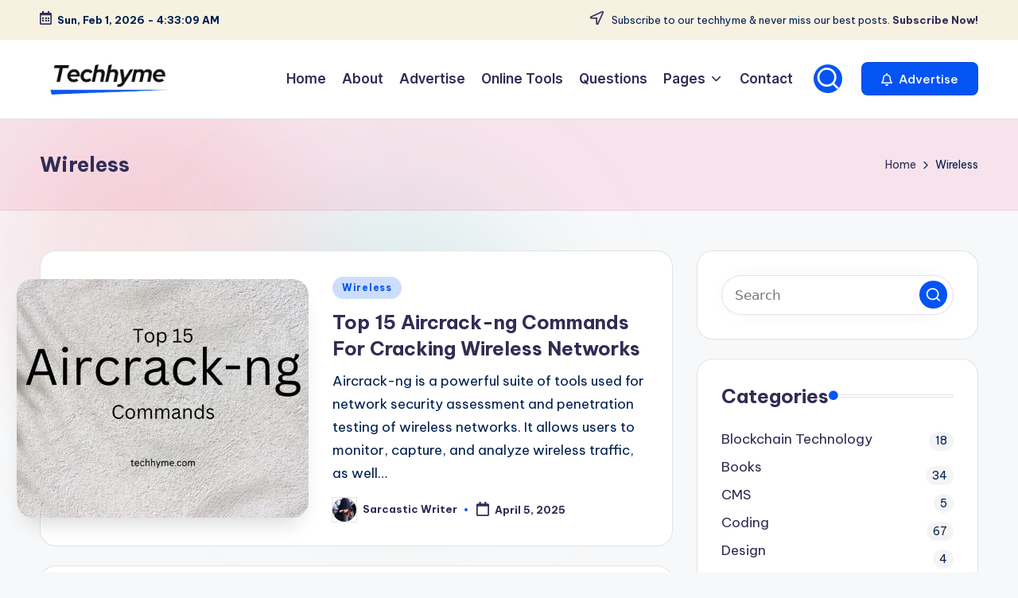

--- FILE ---
content_type: text/html; charset=UTF-8
request_url: https://techhyme.com/category/wireless/
body_size: 38848
content:

<!DOCTYPE html>
<html lang="en-US" itemscope itemtype="http://schema.org/Article" >
<head>
	<meta charset="UTF-8">
	<link rel="profile" href="https://gmpg.org/xfn/11">
	<title>Wireless &#8211; Tech Hyme</title>
<meta name='robots' content='max-image-preview:large' />
<meta name="viewport" content="width=device-width, initial-scale=1"><link rel='dns-prefetch' href='//static.addtoany.com' />
<link rel='dns-prefetch' href='//ajax.googleapis.com' />
<link rel='dns-prefetch' href='//www.googletagmanager.com' />
<link rel='dns-prefetch' href='//fonts.googleapis.com' />
<link rel='dns-prefetch' href='//pagead2.googlesyndication.com' />
<link rel='dns-prefetch' href='//fundingchoicesmessages.google.com' />
<link rel="alternate" type="application/rss+xml" title="Tech Hyme &raquo; Feed" href="https://techhyme.com/feed/" />
<link rel="alternate" type="application/rss+xml" title="Tech Hyme &raquo; Comments Feed" href="https://techhyme.com/comments/feed/" />
<link rel="alternate" type="application/rss+xml" title="Tech Hyme &raquo; Wireless Category Feed" href="https://techhyme.com/category/wireless/feed/" />
<style id='wp-img-auto-sizes-contain-inline-css'>
img:is([sizes=auto i],[sizes^="auto," i]){contain-intrinsic-size:3000px 1500px}
/*# sourceURL=wp-img-auto-sizes-contain-inline-css */
</style>
<link rel='stylesheet' id='latest-posts-block-fontawesome-front-css' href='https://techhyme.com/wp-content/plugins/latest-posts-block-lite/src/assets/fontawesome/css/all.css?ver=1765385372' media='all' />
<link rel='stylesheet' id='latest-posts-block-frontend-block-style-css-css' href='https://techhyme.com/wp-content/plugins/latest-posts-block-lite/dist/blocks.style.build.css?ver=9e2b0ebec93a50e39c18262b4442e4bf' media='all' />
<link rel='stylesheet' id='magic-content-box-blocks-fontawesome-front-css' href='https://techhyme.com/wp-content/plugins/magic-content-box-lite/src/assets/fontawesome/css/all.css?ver=1765385379' media='all' />
<link rel='stylesheet' id='magic-content-box-frontend-block-style-css-css' href='https://techhyme.com/wp-content/plugins/magic-content-box-lite/dist/blocks.style.build.css?ver=9e2b0ebec93a50e39c18262b4442e4bf' media='all' />
<style id='wp-emoji-styles-inline-css'>

	img.wp-smiley, img.emoji {
		display: inline !important;
		border: none !important;
		box-shadow: none !important;
		height: 1em !important;
		width: 1em !important;
		margin: 0 0.07em !important;
		vertical-align: -0.1em !important;
		background: none !important;
		padding: 0 !important;
	}
/*# sourceURL=wp-emoji-styles-inline-css */
</style>
<style id='wp-block-library-inline-css'>
:root{--wp-block-synced-color:#7a00df;--wp-block-synced-color--rgb:122,0,223;--wp-bound-block-color:var(--wp-block-synced-color);--wp-editor-canvas-background:#ddd;--wp-admin-theme-color:#007cba;--wp-admin-theme-color--rgb:0,124,186;--wp-admin-theme-color-darker-10:#006ba1;--wp-admin-theme-color-darker-10--rgb:0,107,160.5;--wp-admin-theme-color-darker-20:#005a87;--wp-admin-theme-color-darker-20--rgb:0,90,135;--wp-admin-border-width-focus:2px}@media (min-resolution:192dpi){:root{--wp-admin-border-width-focus:1.5px}}.wp-element-button{cursor:pointer}:root .has-very-light-gray-background-color{background-color:#eee}:root .has-very-dark-gray-background-color{background-color:#313131}:root .has-very-light-gray-color{color:#eee}:root .has-very-dark-gray-color{color:#313131}:root .has-vivid-green-cyan-to-vivid-cyan-blue-gradient-background{background:linear-gradient(135deg,#00d084,#0693e3)}:root .has-purple-crush-gradient-background{background:linear-gradient(135deg,#34e2e4,#4721fb 50%,#ab1dfe)}:root .has-hazy-dawn-gradient-background{background:linear-gradient(135deg,#faaca8,#dad0ec)}:root .has-subdued-olive-gradient-background{background:linear-gradient(135deg,#fafae1,#67a671)}:root .has-atomic-cream-gradient-background{background:linear-gradient(135deg,#fdd79a,#004a59)}:root .has-nightshade-gradient-background{background:linear-gradient(135deg,#330968,#31cdcf)}:root .has-midnight-gradient-background{background:linear-gradient(135deg,#020381,#2874fc)}:root{--wp--preset--font-size--normal:16px;--wp--preset--font-size--huge:42px}.has-regular-font-size{font-size:1em}.has-larger-font-size{font-size:2.625em}.has-normal-font-size{font-size:var(--wp--preset--font-size--normal)}.has-huge-font-size{font-size:var(--wp--preset--font-size--huge)}.has-text-align-center{text-align:center}.has-text-align-left{text-align:left}.has-text-align-right{text-align:right}.has-fit-text{white-space:nowrap!important}#end-resizable-editor-section{display:none}.aligncenter{clear:both}.items-justified-left{justify-content:flex-start}.items-justified-center{justify-content:center}.items-justified-right{justify-content:flex-end}.items-justified-space-between{justify-content:space-between}.screen-reader-text{border:0;clip-path:inset(50%);height:1px;margin:-1px;overflow:hidden;padding:0;position:absolute;width:1px;word-wrap:normal!important}.screen-reader-text:focus{background-color:#ddd;clip-path:none;color:#444;display:block;font-size:1em;height:auto;left:5px;line-height:normal;padding:15px 23px 14px;text-decoration:none;top:5px;width:auto;z-index:100000}html :where(.has-border-color){border-style:solid}html :where([style*=border-top-color]){border-top-style:solid}html :where([style*=border-right-color]){border-right-style:solid}html :where([style*=border-bottom-color]){border-bottom-style:solid}html :where([style*=border-left-color]){border-left-style:solid}html :where([style*=border-width]){border-style:solid}html :where([style*=border-top-width]){border-top-style:solid}html :where([style*=border-right-width]){border-right-style:solid}html :where([style*=border-bottom-width]){border-bottom-style:solid}html :where([style*=border-left-width]){border-left-style:solid}html :where(img[class*=wp-image-]){height:auto;max-width:100%}:where(figure){margin:0 0 1em}html :where(.is-position-sticky){--wp-admin--admin-bar--position-offset:var(--wp-admin--admin-bar--height,0px)}@media screen and (max-width:600px){html :where(.is-position-sticky){--wp-admin--admin-bar--position-offset:0px}}

/*# sourceURL=wp-block-library-inline-css */
</style><style id='global-styles-inline-css'>
:root{--wp--preset--aspect-ratio--square: 1;--wp--preset--aspect-ratio--4-3: 4/3;--wp--preset--aspect-ratio--3-4: 3/4;--wp--preset--aspect-ratio--3-2: 3/2;--wp--preset--aspect-ratio--2-3: 2/3;--wp--preset--aspect-ratio--16-9: 16/9;--wp--preset--aspect-ratio--9-16: 9/16;--wp--preset--color--black: #000000;--wp--preset--color--cyan-bluish-gray: #abb8c3;--wp--preset--color--white: #ffffff;--wp--preset--color--pale-pink: #f78da7;--wp--preset--color--vivid-red: #cf2e2e;--wp--preset--color--luminous-vivid-orange: #ff6900;--wp--preset--color--luminous-vivid-amber: #fcb900;--wp--preset--color--light-green-cyan: #7bdcb5;--wp--preset--color--vivid-green-cyan: #00d084;--wp--preset--color--pale-cyan-blue: #8ed1fc;--wp--preset--color--vivid-cyan-blue: #0693e3;--wp--preset--color--vivid-purple: #9b51e0;--wp--preset--gradient--vivid-cyan-blue-to-vivid-purple: linear-gradient(135deg,rgb(6,147,227) 0%,rgb(155,81,224) 100%);--wp--preset--gradient--light-green-cyan-to-vivid-green-cyan: linear-gradient(135deg,rgb(122,220,180) 0%,rgb(0,208,130) 100%);--wp--preset--gradient--luminous-vivid-amber-to-luminous-vivid-orange: linear-gradient(135deg,rgb(252,185,0) 0%,rgb(255,105,0) 100%);--wp--preset--gradient--luminous-vivid-orange-to-vivid-red: linear-gradient(135deg,rgb(255,105,0) 0%,rgb(207,46,46) 100%);--wp--preset--gradient--very-light-gray-to-cyan-bluish-gray: linear-gradient(135deg,rgb(238,238,238) 0%,rgb(169,184,195) 100%);--wp--preset--gradient--cool-to-warm-spectrum: linear-gradient(135deg,rgb(74,234,220) 0%,rgb(151,120,209) 20%,rgb(207,42,186) 40%,rgb(238,44,130) 60%,rgb(251,105,98) 80%,rgb(254,248,76) 100%);--wp--preset--gradient--blush-light-purple: linear-gradient(135deg,rgb(255,206,236) 0%,rgb(152,150,240) 100%);--wp--preset--gradient--blush-bordeaux: linear-gradient(135deg,rgb(254,205,165) 0%,rgb(254,45,45) 50%,rgb(107,0,62) 100%);--wp--preset--gradient--luminous-dusk: linear-gradient(135deg,rgb(255,203,112) 0%,rgb(199,81,192) 50%,rgb(65,88,208) 100%);--wp--preset--gradient--pale-ocean: linear-gradient(135deg,rgb(255,245,203) 0%,rgb(182,227,212) 50%,rgb(51,167,181) 100%);--wp--preset--gradient--electric-grass: linear-gradient(135deg,rgb(202,248,128) 0%,rgb(113,206,126) 100%);--wp--preset--gradient--midnight: linear-gradient(135deg,rgb(2,3,129) 0%,rgb(40,116,252) 100%);--wp--preset--font-size--small: 13px;--wp--preset--font-size--medium: 20px;--wp--preset--font-size--large: 36px;--wp--preset--font-size--x-large: 42px;--wp--preset--spacing--20: 0.44rem;--wp--preset--spacing--30: 0.67rem;--wp--preset--spacing--40: 1rem;--wp--preset--spacing--50: 1.5rem;--wp--preset--spacing--60: 2.25rem;--wp--preset--spacing--70: 3.38rem;--wp--preset--spacing--80: 5.06rem;--wp--preset--shadow--natural: 6px 6px 9px rgba(0, 0, 0, 0.2);--wp--preset--shadow--deep: 12px 12px 50px rgba(0, 0, 0, 0.4);--wp--preset--shadow--sharp: 6px 6px 0px rgba(0, 0, 0, 0.2);--wp--preset--shadow--outlined: 6px 6px 0px -3px rgb(255, 255, 255), 6px 6px rgb(0, 0, 0);--wp--preset--shadow--crisp: 6px 6px 0px rgb(0, 0, 0);}:where(.is-layout-flex){gap: 0.5em;}:where(.is-layout-grid){gap: 0.5em;}body .is-layout-flex{display: flex;}.is-layout-flex{flex-wrap: wrap;align-items: center;}.is-layout-flex > :is(*, div){margin: 0;}body .is-layout-grid{display: grid;}.is-layout-grid > :is(*, div){margin: 0;}:where(.wp-block-columns.is-layout-flex){gap: 2em;}:where(.wp-block-columns.is-layout-grid){gap: 2em;}:where(.wp-block-post-template.is-layout-flex){gap: 1.25em;}:where(.wp-block-post-template.is-layout-grid){gap: 1.25em;}.has-black-color{color: var(--wp--preset--color--black) !important;}.has-cyan-bluish-gray-color{color: var(--wp--preset--color--cyan-bluish-gray) !important;}.has-white-color{color: var(--wp--preset--color--white) !important;}.has-pale-pink-color{color: var(--wp--preset--color--pale-pink) !important;}.has-vivid-red-color{color: var(--wp--preset--color--vivid-red) !important;}.has-luminous-vivid-orange-color{color: var(--wp--preset--color--luminous-vivid-orange) !important;}.has-luminous-vivid-amber-color{color: var(--wp--preset--color--luminous-vivid-amber) !important;}.has-light-green-cyan-color{color: var(--wp--preset--color--light-green-cyan) !important;}.has-vivid-green-cyan-color{color: var(--wp--preset--color--vivid-green-cyan) !important;}.has-pale-cyan-blue-color{color: var(--wp--preset--color--pale-cyan-blue) !important;}.has-vivid-cyan-blue-color{color: var(--wp--preset--color--vivid-cyan-blue) !important;}.has-vivid-purple-color{color: var(--wp--preset--color--vivid-purple) !important;}.has-black-background-color{background-color: var(--wp--preset--color--black) !important;}.has-cyan-bluish-gray-background-color{background-color: var(--wp--preset--color--cyan-bluish-gray) !important;}.has-white-background-color{background-color: var(--wp--preset--color--white) !important;}.has-pale-pink-background-color{background-color: var(--wp--preset--color--pale-pink) !important;}.has-vivid-red-background-color{background-color: var(--wp--preset--color--vivid-red) !important;}.has-luminous-vivid-orange-background-color{background-color: var(--wp--preset--color--luminous-vivid-orange) !important;}.has-luminous-vivid-amber-background-color{background-color: var(--wp--preset--color--luminous-vivid-amber) !important;}.has-light-green-cyan-background-color{background-color: var(--wp--preset--color--light-green-cyan) !important;}.has-vivid-green-cyan-background-color{background-color: var(--wp--preset--color--vivid-green-cyan) !important;}.has-pale-cyan-blue-background-color{background-color: var(--wp--preset--color--pale-cyan-blue) !important;}.has-vivid-cyan-blue-background-color{background-color: var(--wp--preset--color--vivid-cyan-blue) !important;}.has-vivid-purple-background-color{background-color: var(--wp--preset--color--vivid-purple) !important;}.has-black-border-color{border-color: var(--wp--preset--color--black) !important;}.has-cyan-bluish-gray-border-color{border-color: var(--wp--preset--color--cyan-bluish-gray) !important;}.has-white-border-color{border-color: var(--wp--preset--color--white) !important;}.has-pale-pink-border-color{border-color: var(--wp--preset--color--pale-pink) !important;}.has-vivid-red-border-color{border-color: var(--wp--preset--color--vivid-red) !important;}.has-luminous-vivid-orange-border-color{border-color: var(--wp--preset--color--luminous-vivid-orange) !important;}.has-luminous-vivid-amber-border-color{border-color: var(--wp--preset--color--luminous-vivid-amber) !important;}.has-light-green-cyan-border-color{border-color: var(--wp--preset--color--light-green-cyan) !important;}.has-vivid-green-cyan-border-color{border-color: var(--wp--preset--color--vivid-green-cyan) !important;}.has-pale-cyan-blue-border-color{border-color: var(--wp--preset--color--pale-cyan-blue) !important;}.has-vivid-cyan-blue-border-color{border-color: var(--wp--preset--color--vivid-cyan-blue) !important;}.has-vivid-purple-border-color{border-color: var(--wp--preset--color--vivid-purple) !important;}.has-vivid-cyan-blue-to-vivid-purple-gradient-background{background: var(--wp--preset--gradient--vivid-cyan-blue-to-vivid-purple) !important;}.has-light-green-cyan-to-vivid-green-cyan-gradient-background{background: var(--wp--preset--gradient--light-green-cyan-to-vivid-green-cyan) !important;}.has-luminous-vivid-amber-to-luminous-vivid-orange-gradient-background{background: var(--wp--preset--gradient--luminous-vivid-amber-to-luminous-vivid-orange) !important;}.has-luminous-vivid-orange-to-vivid-red-gradient-background{background: var(--wp--preset--gradient--luminous-vivid-orange-to-vivid-red) !important;}.has-very-light-gray-to-cyan-bluish-gray-gradient-background{background: var(--wp--preset--gradient--very-light-gray-to-cyan-bluish-gray) !important;}.has-cool-to-warm-spectrum-gradient-background{background: var(--wp--preset--gradient--cool-to-warm-spectrum) !important;}.has-blush-light-purple-gradient-background{background: var(--wp--preset--gradient--blush-light-purple) !important;}.has-blush-bordeaux-gradient-background{background: var(--wp--preset--gradient--blush-bordeaux) !important;}.has-luminous-dusk-gradient-background{background: var(--wp--preset--gradient--luminous-dusk) !important;}.has-pale-ocean-gradient-background{background: var(--wp--preset--gradient--pale-ocean) !important;}.has-electric-grass-gradient-background{background: var(--wp--preset--gradient--electric-grass) !important;}.has-midnight-gradient-background{background: var(--wp--preset--gradient--midnight) !important;}.has-small-font-size{font-size: var(--wp--preset--font-size--small) !important;}.has-medium-font-size{font-size: var(--wp--preset--font-size--medium) !important;}.has-large-font-size{font-size: var(--wp--preset--font-size--large) !important;}.has-x-large-font-size{font-size: var(--wp--preset--font-size--x-large) !important;}
/*# sourceURL=global-styles-inline-css */
</style>

<style id='classic-theme-styles-inline-css'>
/*! This file is auto-generated */
.wp-block-button__link{color:#fff;background-color:#32373c;border-radius:9999px;box-shadow:none;text-decoration:none;padding:calc(.667em + 2px) calc(1.333em + 2px);font-size:1.125em}.wp-block-file__button{background:#32373c;color:#fff;text-decoration:none}
/*# sourceURL=/wp-includes/css/classic-themes.min.css */
</style>
<link rel='stylesheet' id='contact-form-7-css' href='https://techhyme.com/wp-content/plugins/contact-form-7/includes/css/styles.css?ver=6.1.4' media='all' />
<link rel='stylesheet' id='swiper-css' href='https://techhyme.com/wp-content/themes/bloghash/assets/css/swiper-bundle.min.css?ver=9e2b0ebec93a50e39c18262b4442e4bf' media='all' />
<link rel='stylesheet' id='FontAwesome-css' href='https://techhyme.com/wp-content/themes/bloghash/assets/css/all.min.css?ver=5.15.4' media='all' />
<link rel='stylesheet' id='bloghash-styles-css' href='https://techhyme.com/wp-content/themes/bloghash/assets/css/style.min.css?ver=1.0.25' media='all' />
<link rel='stylesheet' id='bloghash-google-fonts-css' href='//fonts.googleapis.com/css?family=Inter+Tight%3A600%7CBe+Vietnam+Pro%3A400%2C700%2C500%7CPlayfair+Display%3A400%2C400i&#038;display=swap&#038;subsets=latin&#038;ver=1.0.25' media='' />
<link rel='stylesheet' id='bloghash-dynamic-styles-css' href='https://techhyme.com/wp-content/uploads/bloghash/dynamic-styles.css?ver=1769858805' media='all' />
<link rel='stylesheet' id='taxopress-frontend-css-css' href='https://techhyme.com/wp-content/plugins/simple-tags/assets/frontend/css/frontend.css?ver=3.44.0' media='all' />
<link rel='stylesheet' id='wp-pagenavi-css' href='https://techhyme.com/wp-content/plugins/wp-pagenavi/pagenavi-css.css?ver=2.70' media='all' />
<link rel='stylesheet' id='addtoany-css' href='https://techhyme.com/wp-content/plugins/add-to-any/addtoany.min.css?ver=1.16' media='all' />
<link rel='stylesheet' id='hcb-style-css' href='https://techhyme.com/wp-content/plugins/highlighting-code-block/build/css/hcb--light.css?ver=2.0.1' media='all' />
<style id='hcb-style-inline-css'>
:root{--hcb--fz--base: 14px}:root{--hcb--fz--mobile: 13px}:root{--hcb--ff:Menlo, Consolas, "Hiragino Kaku Gothic ProN", "Hiragino Sans", Meiryo, sans-serif;}.hcb_wrap pre{-webkit-font-smoothing: antialiased;-moz-osx-font-smoothing: grayscale;}
/*# sourceURL=hcb-style-inline-css */
</style>
<script id="addtoany-core-js-before">
window.a2a_config=window.a2a_config||{};a2a_config.callbacks=[];a2a_config.overlays=[];a2a_config.templates={};

//# sourceURL=addtoany-core-js-before
</script>
<script defer src="https://static.addtoany.com/menu/page.js" id="addtoany-core-js"></script>
<script src="https://techhyme.com/wp-includes/js/jquery/jquery.min.js?ver=3.7.1" id="jquery-core-js"></script>
<script src="https://techhyme.com/wp-includes/js/jquery/jquery-migrate.min.js?ver=3.4.1" id="jquery-migrate-js"></script>
<script defer src="https://techhyme.com/wp-content/plugins/add-to-any/addtoany.min.js?ver=1.1" id="addtoany-jquery-js"></script>
<script src="https://techhyme.com/wp-content/plugins/simple-tags/assets/frontend/js/frontend.js?ver=3.44.0" id="taxopress-frontend-js-js"></script>

<!-- Google tag (gtag.js) snippet added by Site Kit -->
<!-- Google Analytics snippet added by Site Kit -->
<script src="https://www.googletagmanager.com/gtag/js?id=GT-KTRRN7L" id="google_gtagjs-js" async></script>
<script id="google_gtagjs-js-after">
window.dataLayer = window.dataLayer || [];function gtag(){dataLayer.push(arguments);}
gtag("set","linker",{"domains":["techhyme.com"]});
gtag("js", new Date());
gtag("set", "developer_id.dZTNiMT", true);
gtag("config", "GT-KTRRN7L");
//# sourceURL=google_gtagjs-js-after
</script>
<link rel="https://api.w.org/" href="https://techhyme.com/wp-json/" /><link rel="alternate" title="JSON" type="application/json" href="https://techhyme.com/wp-json/wp/v2/categories/534" /><link rel="EditURI" type="application/rsd+xml" title="RSD" href="https://techhyme.com/xmlrpc.php?rsd" />
<!-- start Simple Custom CSS and JS -->
<meta name="geo.region" content="IN" />
<meta name="geo.placename" content="India" />
<meta http-equiv="Content-Language" content="en-IN"><!-- end Simple Custom CSS and JS -->
<!-- start Simple Custom CSS and JS -->
<!-- b5a50dc26c455c0b3cac0c917f5086cddb958684 --><!-- end Simple Custom CSS and JS -->
<!-- start Simple Custom CSS and JS -->
<meta name="p:domain_verify" content="3b7d92959dc0d24b598c6ce06386dad9"/><!-- end Simple Custom CSS and JS -->
<meta name="generator" content="Site Kit by Google 1.171.0" /><meta name="theme-color" content="#0454f3">
<!-- Google AdSense meta tags added by Site Kit -->
<meta name="google-adsense-platform-account" content="ca-host-pub-2644536267352236">
<meta name="google-adsense-platform-domain" content="sitekit.withgoogle.com">
<!-- End Google AdSense meta tags added by Site Kit -->

<!-- Google AdSense snippet added by Site Kit -->
<script async src="https://pagead2.googlesyndication.com/pagead/js/adsbygoogle.js?client=ca-pub-6135915925620026&amp;host=ca-host-pub-2644536267352236" crossorigin="anonymous"></script>

<!-- End Google AdSense snippet added by Site Kit -->

<!-- Google AdSense Ad Blocking Recovery snippet added by Site Kit -->
<script async src="https://fundingchoicesmessages.google.com/i/pub-6135915925620026?ers=1" nonce="HWTO0P9ize0TJWpclHY4NQ"></script><script nonce="HWTO0P9ize0TJWpclHY4NQ">(function() {function signalGooglefcPresent() {if (!window.frames['googlefcPresent']) {if (document.body) {const iframe = document.createElement('iframe'); iframe.style = 'width: 0; height: 0; border: none; z-index: -1000; left: -1000px; top: -1000px;'; iframe.style.display = 'none'; iframe.name = 'googlefcPresent'; document.body.appendChild(iframe);} else {setTimeout(signalGooglefcPresent, 0);}}}signalGooglefcPresent();})();</script>
<!-- End Google AdSense Ad Blocking Recovery snippet added by Site Kit -->

<!-- Google AdSense Ad Blocking Recovery Error Protection snippet added by Site Kit -->
<script>(function(){'use strict';function aa(a){var b=0;return function(){return b<a.length?{done:!1,value:a[b++]}:{done:!0}}}var ba="function"==typeof Object.defineProperties?Object.defineProperty:function(a,b,c){if(a==Array.prototype||a==Object.prototype)return a;a[b]=c.value;return a};
function ea(a){a=["object"==typeof globalThis&&globalThis,a,"object"==typeof window&&window,"object"==typeof self&&self,"object"==typeof global&&global];for(var b=0;b<a.length;++b){var c=a[b];if(c&&c.Math==Math)return c}throw Error("Cannot find global object");}var fa=ea(this);function ha(a,b){if(b)a:{var c=fa;a=a.split(".");for(var d=0;d<a.length-1;d++){var e=a[d];if(!(e in c))break a;c=c[e]}a=a[a.length-1];d=c[a];b=b(d);b!=d&&null!=b&&ba(c,a,{configurable:!0,writable:!0,value:b})}}
var ia="function"==typeof Object.create?Object.create:function(a){function b(){}b.prototype=a;return new b},l;if("function"==typeof Object.setPrototypeOf)l=Object.setPrototypeOf;else{var m;a:{var ja={a:!0},ka={};try{ka.__proto__=ja;m=ka.a;break a}catch(a){}m=!1}l=m?function(a,b){a.__proto__=b;if(a.__proto__!==b)throw new TypeError(a+" is not extensible");return a}:null}var la=l;
function n(a,b){a.prototype=ia(b.prototype);a.prototype.constructor=a;if(la)la(a,b);else for(var c in b)if("prototype"!=c)if(Object.defineProperties){var d=Object.getOwnPropertyDescriptor(b,c);d&&Object.defineProperty(a,c,d)}else a[c]=b[c];a.A=b.prototype}function ma(){for(var a=Number(this),b=[],c=a;c<arguments.length;c++)b[c-a]=arguments[c];return b}
var na="function"==typeof Object.assign?Object.assign:function(a,b){for(var c=1;c<arguments.length;c++){var d=arguments[c];if(d)for(var e in d)Object.prototype.hasOwnProperty.call(d,e)&&(a[e]=d[e])}return a};ha("Object.assign",function(a){return a||na});/*

 Copyright The Closure Library Authors.
 SPDX-License-Identifier: Apache-2.0
*/
var p=this||self;function q(a){return a};var t,u;a:{for(var oa=["CLOSURE_FLAGS"],v=p,x=0;x<oa.length;x++)if(v=v[oa[x]],null==v){u=null;break a}u=v}var pa=u&&u[610401301];t=null!=pa?pa:!1;var z,qa=p.navigator;z=qa?qa.userAgentData||null:null;function A(a){return t?z?z.brands.some(function(b){return(b=b.brand)&&-1!=b.indexOf(a)}):!1:!1}function B(a){var b;a:{if(b=p.navigator)if(b=b.userAgent)break a;b=""}return-1!=b.indexOf(a)};function C(){return t?!!z&&0<z.brands.length:!1}function D(){return C()?A("Chromium"):(B("Chrome")||B("CriOS"))&&!(C()?0:B("Edge"))||B("Silk")};var ra=C()?!1:B("Trident")||B("MSIE");!B("Android")||D();D();B("Safari")&&(D()||(C()?0:B("Coast"))||(C()?0:B("Opera"))||(C()?0:B("Edge"))||(C()?A("Microsoft Edge"):B("Edg/"))||C()&&A("Opera"));var sa={},E=null;var ta="undefined"!==typeof Uint8Array,ua=!ra&&"function"===typeof btoa;var F="function"===typeof Symbol&&"symbol"===typeof Symbol()?Symbol():void 0,G=F?function(a,b){a[F]|=b}:function(a,b){void 0!==a.g?a.g|=b:Object.defineProperties(a,{g:{value:b,configurable:!0,writable:!0,enumerable:!1}})};function va(a){var b=H(a);1!==(b&1)&&(Object.isFrozen(a)&&(a=Array.prototype.slice.call(a)),I(a,b|1))}
var H=F?function(a){return a[F]|0}:function(a){return a.g|0},J=F?function(a){return a[F]}:function(a){return a.g},I=F?function(a,b){a[F]=b}:function(a,b){void 0!==a.g?a.g=b:Object.defineProperties(a,{g:{value:b,configurable:!0,writable:!0,enumerable:!1}})};function wa(){var a=[];G(a,1);return a}function xa(a,b){I(b,(a|0)&-99)}function K(a,b){I(b,(a|34)&-73)}function L(a){a=a>>11&1023;return 0===a?536870912:a};var M={};function N(a){return null!==a&&"object"===typeof a&&!Array.isArray(a)&&a.constructor===Object}var O,ya=[];I(ya,39);O=Object.freeze(ya);var P;function Q(a,b){P=b;a=new a(b);P=void 0;return a}
function R(a,b,c){null==a&&(a=P);P=void 0;if(null==a){var d=96;c?(a=[c],d|=512):a=[];b&&(d=d&-2095105|(b&1023)<<11)}else{if(!Array.isArray(a))throw Error();d=H(a);if(d&64)return a;d|=64;if(c&&(d|=512,c!==a[0]))throw Error();a:{c=a;var e=c.length;if(e){var f=e-1,g=c[f];if(N(g)){d|=256;b=(d>>9&1)-1;e=f-b;1024<=e&&(za(c,b,g),e=1023);d=d&-2095105|(e&1023)<<11;break a}}b&&(g=(d>>9&1)-1,b=Math.max(b,e-g),1024<b&&(za(c,g,{}),d|=256,b=1023),d=d&-2095105|(b&1023)<<11)}}I(a,d);return a}
function za(a,b,c){for(var d=1023+b,e=a.length,f=d;f<e;f++){var g=a[f];null!=g&&g!==c&&(c[f-b]=g)}a.length=d+1;a[d]=c};function Aa(a){switch(typeof a){case "number":return isFinite(a)?a:String(a);case "boolean":return a?1:0;case "object":if(a&&!Array.isArray(a)&&ta&&null!=a&&a instanceof Uint8Array){if(ua){for(var b="",c=0,d=a.length-10240;c<d;)b+=String.fromCharCode.apply(null,a.subarray(c,c+=10240));b+=String.fromCharCode.apply(null,c?a.subarray(c):a);a=btoa(b)}else{void 0===b&&(b=0);if(!E){E={};c="ABCDEFGHIJKLMNOPQRSTUVWXYZabcdefghijklmnopqrstuvwxyz0123456789".split("");d=["+/=","+/","-_=","-_.","-_"];for(var e=
0;5>e;e++){var f=c.concat(d[e].split(""));sa[e]=f;for(var g=0;g<f.length;g++){var h=f[g];void 0===E[h]&&(E[h]=g)}}}b=sa[b];c=Array(Math.floor(a.length/3));d=b[64]||"";for(e=f=0;f<a.length-2;f+=3){var k=a[f],w=a[f+1];h=a[f+2];g=b[k>>2];k=b[(k&3)<<4|w>>4];w=b[(w&15)<<2|h>>6];h=b[h&63];c[e++]=g+k+w+h}g=0;h=d;switch(a.length-f){case 2:g=a[f+1],h=b[(g&15)<<2]||d;case 1:a=a[f],c[e]=b[a>>2]+b[(a&3)<<4|g>>4]+h+d}a=c.join("")}return a}}return a};function Ba(a,b,c){a=Array.prototype.slice.call(a);var d=a.length,e=b&256?a[d-1]:void 0;d+=e?-1:0;for(b=b&512?1:0;b<d;b++)a[b]=c(a[b]);if(e){b=a[b]={};for(var f in e)Object.prototype.hasOwnProperty.call(e,f)&&(b[f]=c(e[f]))}return a}function Da(a,b,c,d,e,f){if(null!=a){if(Array.isArray(a))a=e&&0==a.length&&H(a)&1?void 0:f&&H(a)&2?a:Ea(a,b,c,void 0!==d,e,f);else if(N(a)){var g={},h;for(h in a)Object.prototype.hasOwnProperty.call(a,h)&&(g[h]=Da(a[h],b,c,d,e,f));a=g}else a=b(a,d);return a}}
function Ea(a,b,c,d,e,f){var g=d||c?H(a):0;d=d?!!(g&32):void 0;a=Array.prototype.slice.call(a);for(var h=0;h<a.length;h++)a[h]=Da(a[h],b,c,d,e,f);c&&c(g,a);return a}function Fa(a){return a.s===M?a.toJSON():Aa(a)};function Ga(a,b,c){c=void 0===c?K:c;if(null!=a){if(ta&&a instanceof Uint8Array)return b?a:new Uint8Array(a);if(Array.isArray(a)){var d=H(a);if(d&2)return a;if(b&&!(d&64)&&(d&32||0===d))return I(a,d|34),a;a=Ea(a,Ga,d&4?K:c,!0,!1,!0);b=H(a);b&4&&b&2&&Object.freeze(a);return a}a.s===M&&(b=a.h,c=J(b),a=c&2?a:Q(a.constructor,Ha(b,c,!0)));return a}}function Ha(a,b,c){var d=c||b&2?K:xa,e=!!(b&32);a=Ba(a,b,function(f){return Ga(f,e,d)});G(a,32|(c?2:0));return a};function Ia(a,b){a=a.h;return Ja(a,J(a),b)}function Ja(a,b,c,d){if(-1===c)return null;if(c>=L(b)){if(b&256)return a[a.length-1][c]}else{var e=a.length;if(d&&b&256&&(d=a[e-1][c],null!=d))return d;b=c+((b>>9&1)-1);if(b<e)return a[b]}}function Ka(a,b,c,d,e){var f=L(b);if(c>=f||e){e=b;if(b&256)f=a[a.length-1];else{if(null==d)return;f=a[f+((b>>9&1)-1)]={};e|=256}f[c]=d;e&=-1025;e!==b&&I(a,e)}else a[c+((b>>9&1)-1)]=d,b&256&&(d=a[a.length-1],c in d&&delete d[c]),b&1024&&I(a,b&-1025)}
function La(a,b){var c=Ma;var d=void 0===d?!1:d;var e=a.h;var f=J(e),g=Ja(e,f,b,d);var h=!1;if(null==g||"object"!==typeof g||(h=Array.isArray(g))||g.s!==M)if(h){var k=h=H(g);0===k&&(k|=f&32);k|=f&2;k!==h&&I(g,k);c=new c(g)}else c=void 0;else c=g;c!==g&&null!=c&&Ka(e,f,b,c,d);e=c;if(null==e)return e;a=a.h;f=J(a);f&2||(g=e,c=g.h,h=J(c),g=h&2?Q(g.constructor,Ha(c,h,!1)):g,g!==e&&(e=g,Ka(a,f,b,e,d)));return e}function Na(a,b){a=Ia(a,b);return null==a||"string"===typeof a?a:void 0}
function Oa(a,b){a=Ia(a,b);return null!=a?a:0}function S(a,b){a=Na(a,b);return null!=a?a:""};function T(a,b,c){this.h=R(a,b,c)}T.prototype.toJSON=function(){var a=Ea(this.h,Fa,void 0,void 0,!1,!1);return Pa(this,a,!0)};T.prototype.s=M;T.prototype.toString=function(){return Pa(this,this.h,!1).toString()};
function Pa(a,b,c){var d=a.constructor.v,e=L(J(c?a.h:b)),f=!1;if(d){if(!c){b=Array.prototype.slice.call(b);var g;if(b.length&&N(g=b[b.length-1]))for(f=0;f<d.length;f++)if(d[f]>=e){Object.assign(b[b.length-1]={},g);break}f=!0}e=b;c=!c;g=J(a.h);a=L(g);g=(g>>9&1)-1;for(var h,k,w=0;w<d.length;w++)if(k=d[w],k<a){k+=g;var r=e[k];null==r?e[k]=c?O:wa():c&&r!==O&&va(r)}else h||(r=void 0,e.length&&N(r=e[e.length-1])?h=r:e.push(h={})),r=h[k],null==h[k]?h[k]=c?O:wa():c&&r!==O&&va(r)}d=b.length;if(!d)return b;
var Ca;if(N(h=b[d-1])){a:{var y=h;e={};c=!1;for(var ca in y)Object.prototype.hasOwnProperty.call(y,ca)&&(a=y[ca],Array.isArray(a)&&a!=a&&(c=!0),null!=a?e[ca]=a:c=!0);if(c){for(var rb in e){y=e;break a}y=null}}y!=h&&(Ca=!0);d--}for(;0<d;d--){h=b[d-1];if(null!=h)break;var cb=!0}if(!Ca&&!cb)return b;var da;f?da=b:da=Array.prototype.slice.call(b,0,d);b=da;f&&(b.length=d);y&&b.push(y);return b};function Qa(a){return function(b){if(null==b||""==b)b=new a;else{b=JSON.parse(b);if(!Array.isArray(b))throw Error(void 0);G(b,32);b=Q(a,b)}return b}};function Ra(a){this.h=R(a)}n(Ra,T);var Sa=Qa(Ra);var U;function V(a){this.g=a}V.prototype.toString=function(){return this.g+""};var Ta={};function Ua(){return Math.floor(2147483648*Math.random()).toString(36)+Math.abs(Math.floor(2147483648*Math.random())^Date.now()).toString(36)};function Va(a,b){b=String(b);"application/xhtml+xml"===a.contentType&&(b=b.toLowerCase());return a.createElement(b)}function Wa(a){this.g=a||p.document||document}Wa.prototype.appendChild=function(a,b){a.appendChild(b)};/*

 SPDX-License-Identifier: Apache-2.0
*/
function Xa(a,b){a.src=b instanceof V&&b.constructor===V?b.g:"type_error:TrustedResourceUrl";var c,d;(c=(b=null==(d=(c=(a.ownerDocument&&a.ownerDocument.defaultView||window).document).querySelector)?void 0:d.call(c,"script[nonce]"))?b.nonce||b.getAttribute("nonce")||"":"")&&a.setAttribute("nonce",c)};function Ya(a){a=void 0===a?document:a;return a.createElement("script")};function Za(a,b,c,d,e,f){try{var g=a.g,h=Ya(g);h.async=!0;Xa(h,b);g.head.appendChild(h);h.addEventListener("load",function(){e();d&&g.head.removeChild(h)});h.addEventListener("error",function(){0<c?Za(a,b,c-1,d,e,f):(d&&g.head.removeChild(h),f())})}catch(k){f()}};var $a=p.atob("aHR0cHM6Ly93d3cuZ3N0YXRpYy5jb20vaW1hZ2VzL2ljb25zL21hdGVyaWFsL3N5c3RlbS8xeC93YXJuaW5nX2FtYmVyXzI0ZHAucG5n"),ab=p.atob("WW91IGFyZSBzZWVpbmcgdGhpcyBtZXNzYWdlIGJlY2F1c2UgYWQgb3Igc2NyaXB0IGJsb2NraW5nIHNvZnR3YXJlIGlzIGludGVyZmVyaW5nIHdpdGggdGhpcyBwYWdlLg=="),bb=p.atob("RGlzYWJsZSBhbnkgYWQgb3Igc2NyaXB0IGJsb2NraW5nIHNvZnR3YXJlLCB0aGVuIHJlbG9hZCB0aGlzIHBhZ2Uu");function db(a,b,c){this.i=a;this.l=new Wa(this.i);this.g=null;this.j=[];this.m=!1;this.u=b;this.o=c}
function eb(a){if(a.i.body&&!a.m){var b=function(){fb(a);p.setTimeout(function(){return gb(a,3)},50)};Za(a.l,a.u,2,!0,function(){p[a.o]||b()},b);a.m=!0}}
function fb(a){for(var b=W(1,5),c=0;c<b;c++){var d=X(a);a.i.body.appendChild(d);a.j.push(d)}b=X(a);b.style.bottom="0";b.style.left="0";b.style.position="fixed";b.style.width=W(100,110).toString()+"%";b.style.zIndex=W(2147483544,2147483644).toString();b.style["background-color"]=hb(249,259,242,252,219,229);b.style["box-shadow"]="0 0 12px #888";b.style.color=hb(0,10,0,10,0,10);b.style.display="flex";b.style["justify-content"]="center";b.style["font-family"]="Roboto, Arial";c=X(a);c.style.width=W(80,
85).toString()+"%";c.style.maxWidth=W(750,775).toString()+"px";c.style.margin="24px";c.style.display="flex";c.style["align-items"]="flex-start";c.style["justify-content"]="center";d=Va(a.l.g,"IMG");d.className=Ua();d.src=$a;d.alt="Warning icon";d.style.height="24px";d.style.width="24px";d.style["padding-right"]="16px";var e=X(a),f=X(a);f.style["font-weight"]="bold";f.textContent=ab;var g=X(a);g.textContent=bb;Y(a,e,f);Y(a,e,g);Y(a,c,d);Y(a,c,e);Y(a,b,c);a.g=b;a.i.body.appendChild(a.g);b=W(1,5);for(c=
0;c<b;c++)d=X(a),a.i.body.appendChild(d),a.j.push(d)}function Y(a,b,c){for(var d=W(1,5),e=0;e<d;e++){var f=X(a);b.appendChild(f)}b.appendChild(c);c=W(1,5);for(d=0;d<c;d++)e=X(a),b.appendChild(e)}function W(a,b){return Math.floor(a+Math.random()*(b-a))}function hb(a,b,c,d,e,f){return"rgb("+W(Math.max(a,0),Math.min(b,255)).toString()+","+W(Math.max(c,0),Math.min(d,255)).toString()+","+W(Math.max(e,0),Math.min(f,255)).toString()+")"}function X(a){a=Va(a.l.g,"DIV");a.className=Ua();return a}
function gb(a,b){0>=b||null!=a.g&&0!=a.g.offsetHeight&&0!=a.g.offsetWidth||(ib(a),fb(a),p.setTimeout(function(){return gb(a,b-1)},50))}
function ib(a){var b=a.j;var c="undefined"!=typeof Symbol&&Symbol.iterator&&b[Symbol.iterator];if(c)b=c.call(b);else if("number"==typeof b.length)b={next:aa(b)};else throw Error(String(b)+" is not an iterable or ArrayLike");for(c=b.next();!c.done;c=b.next())(c=c.value)&&c.parentNode&&c.parentNode.removeChild(c);a.j=[];(b=a.g)&&b.parentNode&&b.parentNode.removeChild(b);a.g=null};function jb(a,b,c,d,e){function f(k){document.body?g(document.body):0<k?p.setTimeout(function(){f(k-1)},e):b()}function g(k){k.appendChild(h);p.setTimeout(function(){h?(0!==h.offsetHeight&&0!==h.offsetWidth?b():a(),h.parentNode&&h.parentNode.removeChild(h)):a()},d)}var h=kb(c);f(3)}function kb(a){var b=document.createElement("div");b.className=a;b.style.width="1px";b.style.height="1px";b.style.position="absolute";b.style.left="-10000px";b.style.top="-10000px";b.style.zIndex="-10000";return b};function Ma(a){this.h=R(a)}n(Ma,T);function lb(a){this.h=R(a)}n(lb,T);var mb=Qa(lb);function nb(a){a=Na(a,4)||"";if(void 0===U){var b=null;var c=p.trustedTypes;if(c&&c.createPolicy){try{b=c.createPolicy("goog#html",{createHTML:q,createScript:q,createScriptURL:q})}catch(d){p.console&&p.console.error(d.message)}U=b}else U=b}a=(b=U)?b.createScriptURL(a):a;return new V(a,Ta)};function ob(a,b){this.m=a;this.o=new Wa(a.document);this.g=b;this.j=S(this.g,1);this.u=nb(La(this.g,2));this.i=!1;b=nb(La(this.g,13));this.l=new db(a.document,b,S(this.g,12))}ob.prototype.start=function(){pb(this)};
function pb(a){qb(a);Za(a.o,a.u,3,!1,function(){a:{var b=a.j;var c=p.btoa(b);if(c=p[c]){try{var d=Sa(p.atob(c))}catch(e){b=!1;break a}b=b===Na(d,1)}else b=!1}b?Z(a,S(a.g,14)):(Z(a,S(a.g,8)),eb(a.l))},function(){jb(function(){Z(a,S(a.g,7));eb(a.l)},function(){return Z(a,S(a.g,6))},S(a.g,9),Oa(a.g,10),Oa(a.g,11))})}function Z(a,b){a.i||(a.i=!0,a=new a.m.XMLHttpRequest,a.open("GET",b,!0),a.send())}function qb(a){var b=p.btoa(a.j);a.m[b]&&Z(a,S(a.g,5))};(function(a,b){p[a]=function(){var c=ma.apply(0,arguments);p[a]=function(){};b.apply(null,c)}})("__h82AlnkH6D91__",function(a){"function"===typeof window.atob&&(new ob(window,mb(window.atob(a)))).start()});}).call(this);

window.__h82AlnkH6D91__("[base64]/[base64]/[base64]/[base64]");</script>
<!-- End Google AdSense Ad Blocking Recovery Error Protection snippet added by Site Kit -->
<link rel="icon" href="https://techhyme.com/wp-content/uploads/2021/03/favicon-150x150.png" sizes="32x32" />
<link rel="icon" href="https://techhyme.com/wp-content/uploads/2021/03/favicon-200x200.png" sizes="192x192" />
<link rel="apple-touch-icon" href="https://techhyme.com/wp-content/uploads/2021/03/favicon-200x200.png" />
<meta name="msapplication-TileImage" content="https://techhyme.com/wp-content/uploads/2021/03/favicon-460x460.png" />
</head>

<body data-rsssl=1 class="archive category category-wireless category-534 wp-custom-logo wp-embed-responsive wp-theme-bloghash bloghash-topbar__separators-regular bloghash-layout__fw-contained bloghash-layout__boxed-separated bloghash-layout-shadow bloghash-header-layout-1 bloghash-menu-animation-underline bloghash-header__separators-none bloghash-blog-horizontal bloghash-page-title-align-left bloghash-has-sidebar bloghash-sticky-sidebar bloghash-sidebar-style-2 bloghash-sidebar-position__right-sidebar entry-media-hover-style-1 bloghash-copyright-layout-1 is-section-heading-init-s1 is-footer-heading-init-s0 bloghash-input-supported bloghash-blog-image-wrap validate-comment-form bloghash-menu-accessibility">


<div id="page" class="hfeed site">
	<a class="skip-link screen-reader-text" href="#main">Skip to content</a>

	
	
	<header id="masthead" class="site-header" role="banner" itemtype="https://schema.org/WPHeader" itemscope="itemscope">
		
<div id="bloghash-topbar" >
	<div class="bloghash-container">
		<div class="bloghash-flex-row">
			<div class="col-md flex-basis-auto start-sm"><div class="bloghash-topbar-widget__text bloghash-topbar-widget bloghash-all"><span><i class="far fa-calendar-alt fa-lg bloghash-icon"></i><strong><span id="bloghash-date"></span> - <span id="bloghash-time"></span></strong></span></div><!-- END .bloghash-topbar-widget --></div>
			<div class="col-md flex-basis-auto end-sm"><div class="bloghash-topbar-widget__text bloghash-topbar-widget bloghash-all"><span><i class="far fa-location-arrow fa-lg bloghash-icon"></i> Subscribe to our techhyme &amp; never miss our best posts. <a href="#"><strong>Subscribe Now!</strong></a></span></div><!-- END .bloghash-topbar-widget --></div>
		</div>
	</div>
</div><!-- END #bloghash-topbar -->
<div id="bloghash-header" >
		<div id="bloghash-header-inner">
		
<div class="bloghash-container bloghash-header-container">

	
<div class="bloghash-logo bloghash-header-element" itemtype="https://schema.org/Organization" itemscope="itemscope">
	<div class="logo-inner"><a href="https://techhyme.com/" rel="home" class="" itemprop="url">
					<img src="https://techhyme.com/wp-content/uploads/2023/09/logo-1.png" alt="Tech Hyme" width="380" height="111" class="" itemprop="logo"/>
				</a><span class="site-title screen-reader-text" itemprop="name">
					<a href="https://techhyme.com/" rel="home" itemprop="url">
						Tech Hyme
					</a>
				</span><p class="site-description screen-reader-text" itemprop="description">
						A Blog For Tech Enthusiasts
					</p></div></div><!-- END .bloghash-logo -->

	<span class="bloghash-header-element bloghash-mobile-nav">
				<button class="bloghash-hamburger hamburger--spin bloghash-hamburger-bloghash-primary-nav" aria-label="Menu" aria-controls="bloghash-primary-nav" type="button">

			
			<span class="hamburger-box">
				<span class="hamburger-inner"></span>
			</span>

		</button>
			</span>

	
<nav class="site-navigation main-navigation bloghash-primary-nav bloghash-nav bloghash-header-element" role="navigation" itemtype="https://schema.org/SiteNavigationElement" itemscope="itemscope" aria-label="Site Navigation">

<ul id="bloghash-primary-nav" class="menu"><li id="menu-item-21622" class="menu-item menu-item-type-custom menu-item-object-custom menu-item-home menu-item-21622"><a href="https://techhyme.com/"><span>Home</span></a></li>
<li id="menu-item-17143" class="menu-item menu-item-type-post_type menu-item-object-page menu-item-17143"><a href="https://techhyme.com/about/"><span>About</span></a></li>
<li id="menu-item-17142" class="menu-item menu-item-type-post_type menu-item-object-page menu-item-17142"><a href="https://techhyme.com/advertise/"><span>Advertise</span></a></li>
<li id="menu-item-21614" class="menu-item menu-item-type-post_type menu-item-object-page menu-item-21614"><a href="https://techhyme.com/online-tools/"><span>Online Tools</span></a></li>
<li id="menu-item-21615" class="menu-item menu-item-type-post_type menu-item-object-page menu-item-21615"><a href="https://techhyme.com/questions/"><span>Questions</span></a></li>
<li id="menu-item-21616" class="menu-item menu-item-type-custom menu-item-object-custom menu-item-has-children menu-item-21616"><a href="#"><span>Pages</span><svg class="bloghash-icon" xmlns="http://www.w3.org/2000/svg" width="32" height="32" viewBox="0 0 32 32"><path d="M24.958 10.483a1.29 1.29 0 00-1.868 0l-7.074 7.074-7.074-7.074c-.534-.534-1.335-.534-1.868 0s-.534 1.335 0 1.868l8.008 8.008c.267.267.667.4.934.4s.667-.133.934-.4l8.008-8.008a1.29 1.29 0 000-1.868z" /></svg></a><button type="button" class="bloghash-mobile-toggen"><svg class="bloghash-icon" xmlns="http://www.w3.org/2000/svg" width="32" height="32" viewBox="0 0 32 32"><path d="M24.958 10.483a1.29 1.29 0 00-1.868 0l-7.074 7.074-7.074-7.074c-.534-.534-1.335-.534-1.868 0s-.534 1.335 0 1.868l8.008 8.008c.267.267.667.4.934.4s.667-.133.934-.4l8.008-8.008a1.29 1.29 0 000-1.868z" /></svg></button>
<ul class="sub-menu">
	<li id="menu-item-21617" class="menu-item menu-item-type-post_type menu-item-object-page menu-item-privacy-policy menu-item-21617"><a rel="privacy-policy" href="https://techhyme.com/privacy-policy/"><span>Privacy Policy</span></a></li>
	<li id="menu-item-21618" class="menu-item menu-item-type-post_type menu-item-object-page menu-item-21618"><a href="https://techhyme.com/cookie-policy/"><span>Cookie Policy</span></a></li>
	<li id="menu-item-21620" class="menu-item menu-item-type-post_type menu-item-object-page menu-item-21620"><a href="https://techhyme.com/terms-and-conditions/"><span>Terms and Conditions</span></a></li>
	<li id="menu-item-21619" class="menu-item menu-item-type-post_type menu-item-object-page menu-item-21619"><a href="https://techhyme.com/disclaimer/"><span>Disclaimer</span></a></li>
	<li id="menu-item-21621" class="menu-item menu-item-type-post_type menu-item-object-page menu-item-21621"><a href="https://techhyme.com/write-for-us/"><span>Write For Us</span></a></li>
</ul>
</li>
<li id="menu-item-17144" class="menu-item menu-item-type-post_type menu-item-object-page menu-item-17144"><a href="https://techhyme.com/contact/"><span>Contact</span></a></li>
</ul></nav><!-- END .bloghash-nav -->
<div class="bloghash-header-widgets bloghash-header-element bloghash-widget-location-right"><div class="bloghash-header-widget__search bloghash-header-widget bloghash-hide-mobile-tablet"><div class="bloghash-widget-wrapper">
<div aria-haspopup="true">
	<a href="#" class="bloghash-search rounded-fill">
		<svg class="bloghash-icon" aria-label="Search" xmlns="http://www.w3.org/2000/svg" width="32" height="32" viewBox="0 0 32 32"><path d="M28.962 26.499l-4.938-4.938c1.602-2.002 2.669-4.671 2.669-7.474 0-6.673-5.339-12.012-12.012-12.012S2.669 7.414 2.669 14.087a11.962 11.962 0 0012.012 12.012c2.803 0 5.472-.934 7.474-2.669l4.938 4.938c.267.267.667.4.934.4s.667-.133.934-.4a1.29 1.29 0 000-1.868zM5.339 14.087c0-5.205 4.137-9.342 9.342-9.342s9.342 4.137 9.342 9.342c0 2.536-1.068 4.938-2.669 6.54-1.735 1.735-4.004 2.669-6.54 2.669-5.339.133-9.476-4.004-9.476-9.209z" /></svg>	</a><!-- END .bloghash-search -->

	<div class="bloghash-search-simple bloghash-search-container dropdown-item">
		
<form role="search" aria-label="Search for:" method="get" class="bloghash-search-form search-form" action="https://techhyme.com/">
	<div>
		<input type="search" class="bloghash-input-search search-field" aria-label="Enter search keywords" placeholder="Search" value="" name="s" />
				
		
			<button type="submit" class="bloghash-animate-arrow right-arrow" aria-hidden="true" role="button" tabindex="0">
				<svg xmlns="http://www.w3.org/2000/svg" viewBox="0 0 25 18"><path class="arrow-handle" d="M2.511 9.007l7.185-7.221c.407-.409.407-1.071 0-1.48s-1.068-.409-1.476 0L.306 8.259a1.049 1.049 0 000 1.481l7.914 7.952c.407.408 1.068.408 1.476 0s.407-1.07 0-1.479L2.511 9.007z"></path><path class="arrow-bar" fill-rule="evenodd" clip-rule="evenodd" d="M1 8h28.001a1.001 1.001 0 010 2H1a1 1 0 110-2z"></path></svg>
			</button>		<button type="button" class="bloghash-search-close" aria-hidden="true" role="button">
			<svg aria-hidden="true" xmlns="http://www.w3.org/2000/svg" width="16" height="16" viewBox="0 0 16 16"><path d="M6.852 7.649L.399 1.195 1.445.149l6.454 6.453L14.352.149l1.047 1.046-6.454 6.454 6.454 6.453-1.047 1.047-6.453-6.454-6.454 6.454-1.046-1.047z" fill="currentColor" fill-rule="evenodd"></path></svg>
		</button>
			</div>
</form>	</div><!-- END .bloghash-search-simple -->
</div>
</div></div><!-- END .bloghash-header-widget --><div class="bloghash-header-widget__button bloghash-header-widget bloghash-hide-mobile-tablet"><div class="bloghash-widget-wrapper"><a href="https://techhyme.com/advertise/" class="btn-small bloghash-btn" target="_self" role="button"><span><i class="far fa-bell mr-1 bloghash-icon"></i> Advertise</span></a></div></div><!-- END .bloghash-header-widget --></div><!-- END .bloghash-header-widgets -->
</div><!-- END .bloghash-container -->
	</div><!-- END #bloghash-header-inner -->
	</div><!-- END #bloghash-header -->
		
<div class="page-header bloghash-has-page-title bloghash-has-breadcrumbs">
	<div class="bloghash-container">

	
	
		<div class="bloghash-page-header-wrapper">

			<div class="bloghash-page-header-title">
				<h1 class="page-title" itemprop="headline">Wireless</h1>			</div>

			
					</div>

	
	<div class="bloghash-breadcrumbs"><nav role="navigation" aria-label="Breadcrumbs" class="breadcrumb-trail breadcrumbs" itemprop="breadcrumb"><ul class="trail-items" itemscope itemtype="http://schema.org/BreadcrumbList"><meta name="numberOfItems" content="2" /><meta name="itemListOrder" content="Ascending" /><li itemprop="itemListElement" itemscope itemtype="http://schema.org/ListItem" class="trail-item trail-begin"><a href="https://techhyme.com/" rel="home" itemprop="item"><span itemprop="name">Home</span></a><meta itemprop="position" content="1" /></li><li itemprop="itemListElement" itemscope itemtype="http://schema.org/ListItem" class="trail-item trail-end"><span><span itemprop="name">Wireless</span></span><meta itemprop="position" content="2" /></li></ul></nav></div>
	</div>
</div>
	</header><!-- #masthead .site-header -->

	
			<div id="main" class="site-main">

			

<div class="bloghash-container">

	
	<div id="primary" class="content-area">

		
		<main id="content" class="site-content" role="main" itemtype="http://schema.org/WebPageElement" itemprop="mainContentOfPage">

			<div class="bloghash-flex-row g-4 "><div class="col-md-12 col-sm-12 col-xs-12">

<article id="post-21096" class="bloghash-article  post-21096 post type-post status-publish format-standard has-post-thumbnail hentry category-wireless tag-aircrack-ng tag-aircrack-ng-checklist tag-aircrack-ng-commands tag-aircrack-ng-commands-crack tag-aircrack-ng-techhyme tag-aircrack-ng-top-commands tag-aircrack-ng-wireless tag-aircrack-ng-wireless-commands tag-aircrack-ng-wpa tag-aircrack-ng-wpa2 tag-aircrack-ng-wpa2-psk" itemscope="" itemtype="https://schema.org/CreativeWork">

	
		<div class="bloghash-blog-entry-wrapper bloghash-thumb-left">
			<div class="post-thumb entry-media thumbnail"><a href="https://techhyme.com/top-15-aircrack-ng-commands-for-cracking-wireless-networks/" class="entry-image-link"><img width="1024" height="512" src="https://techhyme.com/wp-content/uploads/2025/04/Aircrack-ng-Commands-1024x512.jpg" class="attachment-large size-large wp-post-image" alt="Aircrack-ng Commands" /></a></div>
			<div class="bloghash-entry-content-wrapper">

				
<div class="post-category">

	<span class="cat-links"><span class="screen-reader-text">Posted in</span><span><a href="https://techhyme.com/category/wireless/" class="cat-534" rel="category">Wireless</a></span></span>
</div>

<header class="entry-header">

	
	<h4 class="entry-title" itemprop="headline">
		<a href="https://techhyme.com/top-15-aircrack-ng-commands-for-cracking-wireless-networks/" title="Top 15 Aircrack-ng Commands For Cracking Wireless Networks" rel="bookmark">Top 15 Aircrack-ng Commands For Cracking Wireless Networks</a>	</h4>

</header>

<div class="entry-summary bloghash-entry" itemprop="text">

	Aircrack-ng is a powerful suite of tools used for network security assessment and penetration testing of wireless networks. It allows users to monitor, capture, and analyze wireless traffic, as well&hellip;
</div>
<div class="entry-meta"><div class="entry-meta-elements">		<span class="post-author">
			<span class="posted-by vcard author"  itemprop="author" itemscope="itemscope" itemtype="http://schema.org/Person">
				<span class="screen-reader-text">Posted by</span>

									<span class="author-avatar">
						<img alt='' src='https://secure.gravatar.com/avatar/f58765866748c49d82ed4625a423654e449d22ef194dfab9bf04c98fb882fee7?s=30&#038;d=identicon&#038;r=g' srcset='https://secure.gravatar.com/avatar/f58765866748c49d82ed4625a423654e449d22ef194dfab9bf04c98fb882fee7?s=60&#038;d=identicon&#038;r=g 2x' class='avatar avatar-30 photo' height='30' width='30' decoding='async'/>					</span>
				
				<span>
					<a class="url fn n" title="View all posts by Sarcastic Writer" href="https://techhyme.com/author/editor/" rel="author"  itemprop="url">
						<span class="author-name"  itemprop="name">Sarcastic Writer</span>
					</a>
				</span>
			</span>
		</span>
		<span class="posted-on"><time class="entry-date published updated" datetime="2025-04-05T18:10:24+05:30"><svg class="bloghash-icon" aria-hidden="true" xmlns="http://www.w3.org/2000/svg" viewBox="0 0 448 512"><!--!Font Awesome Free 6.5.1 by @fontawesome - https://fontawesome.com License - https://fontawesome.com/license/free Copyright 2024 Fonticons, Inc.--><path d="M400 64h-48V12c0-6.6-5.4-12-12-12h-40c-6.6 0-12 5.4-12 12v52H160V12c0-6.6-5.4-12-12-12h-40c-6.6 0-12 5.4-12 12v52H48C21.5 64 0 85.5 0 112v352c0 26.5 21.5 48 48 48h352c26.5 0 48-21.5 48-48V112c0-26.5-21.5-48-48-48zm-6 400H54c-3.3 0-6-2.7-6-6V160h352v298c0 3.3-2.7 6-6 6z" /></svg>April 5, 2025</time></span></div></div>			</div>
		</div>

	
</article><!-- #post-21096 -->

</div><div class="col-md-12 col-sm-12 col-xs-12">

<article id="post-20740" class="bloghash-article  post-20740 post type-post status-publish format-standard has-post-thumbnail hentry category-wireless tag-aircrack tag-aireplay-command tag-airmon-command tag-airodump-command tag-deauthentication-attacks tag-deauthentication-attacks-example tag-deauthentication-attacks-kali-linux tag-deauthentication-attacks-live tag-deauthentication-attacks-tutorial tag-deauthentication-attacks-wireless" itemscope="" itemtype="https://schema.org/CreativeWork">

	
		<div class="bloghash-blog-entry-wrapper bloghash-thumb-left">
			<div class="post-thumb entry-media thumbnail"><a href="https://techhyme.com/how-to-perform-deauthentication-attacks-using-kali-linux/" class="entry-image-link"><img width="1024" height="764" src="https://techhyme.com/wp-content/uploads/2025/02/Deauthentication-Attacks-Kali-Linux-1024x764.jpg" class="attachment-large size-large wp-post-image" alt="Deauthentication Attacks Kali Linux" /></a></div>
			<div class="bloghash-entry-content-wrapper">

				
<div class="post-category">

	<span class="cat-links"><span class="screen-reader-text">Posted in</span><span><a href="https://techhyme.com/category/wireless/" class="cat-534" rel="category">Wireless</a></span></span>
</div>

<header class="entry-header">

	
	<h4 class="entry-title" itemprop="headline">
		<a href="https://techhyme.com/how-to-perform-deauthentication-attacks-using-kali-linux/" title="How to Perform Deauthentication Attacks Using Kali Linux" rel="bookmark">How to Perform Deauthentication Attacks Using Kali Linux</a>	</h4>

</header>

<div class="entry-summary bloghash-entry" itemprop="text">

	A deauthentication attack is a type of denial-of-service (DoS) attack used to disconnect devices from a Wi-Fi network. It works by sending deauthentication frames to a target device, forcing it&hellip;
</div>
<div class="entry-meta"><div class="entry-meta-elements">		<span class="post-author">
			<span class="posted-by vcard author"  itemprop="author" itemscope="itemscope" itemtype="http://schema.org/Person">
				<span class="screen-reader-text">Posted by</span>

									<span class="author-avatar">
						<img alt='' src='https://secure.gravatar.com/avatar/f58765866748c49d82ed4625a423654e449d22ef194dfab9bf04c98fb882fee7?s=30&#038;d=identicon&#038;r=g' srcset='https://secure.gravatar.com/avatar/f58765866748c49d82ed4625a423654e449d22ef194dfab9bf04c98fb882fee7?s=60&#038;d=identicon&#038;r=g 2x' class='avatar avatar-30 photo' height='30' width='30' loading='lazy' decoding='async'/>					</span>
				
				<span>
					<a class="url fn n" title="View all posts by Sarcastic Writer" href="https://techhyme.com/author/editor/" rel="author"  itemprop="url">
						<span class="author-name"  itemprop="name">Sarcastic Writer</span>
					</a>
				</span>
			</span>
		</span>
		<span class="posted-on"><time class="entry-date published updated" datetime="2025-02-17T11:50:55+05:30"><svg class="bloghash-icon" aria-hidden="true" xmlns="http://www.w3.org/2000/svg" viewBox="0 0 448 512"><!--!Font Awesome Free 6.5.1 by @fontawesome - https://fontawesome.com License - https://fontawesome.com/license/free Copyright 2024 Fonticons, Inc.--><path d="M400 64h-48V12c0-6.6-5.4-12-12-12h-40c-6.6 0-12 5.4-12 12v52H160V12c0-6.6-5.4-12-12-12h-40c-6.6 0-12 5.4-12 12v52H48C21.5 64 0 85.5 0 112v352c0 26.5 21.5 48 48 48h352c26.5 0 48-21.5 48-48V112c0-26.5-21.5-48-48-48zm-6 400H54c-3.3 0-6-2.7-6-6V160h352v298c0 3.3-2.7 6-6 6z" /></svg>February 17, 2025</time></span></div></div>			</div>
		</div>

	
</article><!-- #post-20740 -->

</div><div class="col-md-12 col-sm-12 col-xs-12">

<article id="post-20742" class="bloghash-article  post-20742 post type-post status-publish format-standard has-post-thumbnail hentry category-wireless tag-hack-wifi tag-hack-wifi-network tag-hack-wpa-wpa2 tag-hack-wpa-wpa2-wifi tag-kali-linux tag-kali-linux-hack-wifi tag-wireless-adapter tag-wireless-network-hack tag-wireless-security" itemscope="" itemtype="https://schema.org/CreativeWork">

	
		<div class="bloghash-blog-entry-wrapper bloghash-thumb-left">
			<div class="post-thumb entry-media thumbnail"><a href="https://techhyme.com/how-to-hack-wpa-wpa2-wifi-using-kali-linux-for-educational-purposes/" class="entry-image-link"><img width="1024" height="601" src="https://techhyme.com/wp-content/uploads/2025/02/Hack-WiFi-1024x601.jpg" class="attachment-large size-large wp-post-image" alt="Hack WiFi" loading="lazy" /></a></div>
			<div class="bloghash-entry-content-wrapper">

				
<div class="post-category">

	<span class="cat-links"><span class="screen-reader-text">Posted in</span><span><a href="https://techhyme.com/category/wireless/" class="cat-534" rel="category">Wireless</a></span></span>
</div>

<header class="entry-header">

	
	<h4 class="entry-title" itemprop="headline">
		<a href="https://techhyme.com/how-to-hack-wpa-wpa2-wifi-using-kali-linux-for-educational-purposes/" title="How to Hack WPA/WPA2 WiFi Using Kali Linux (For Educational Purposes)" rel="bookmark">How to Hack WPA/WPA2 WiFi Using Kali Linux (For Educational Purposes)</a>	</h4>

</header>

<div class="entry-summary bloghash-entry" itemprop="text">

	Disclaimer: This guide is strictly for educational purposes and ethical hacking. Hacking into networks without authorization is illegal and punishable by law. The goal is to test and improve the&hellip;
</div>
<div class="entry-meta"><div class="entry-meta-elements">		<span class="post-author">
			<span class="posted-by vcard author"  itemprop="author" itemscope="itemscope" itemtype="http://schema.org/Person">
				<span class="screen-reader-text">Posted by</span>

									<span class="author-avatar">
						<img alt='' src='https://secure.gravatar.com/avatar/f58765866748c49d82ed4625a423654e449d22ef194dfab9bf04c98fb882fee7?s=30&#038;d=identicon&#038;r=g' srcset='https://secure.gravatar.com/avatar/f58765866748c49d82ed4625a423654e449d22ef194dfab9bf04c98fb882fee7?s=60&#038;d=identicon&#038;r=g 2x' class='avatar avatar-30 photo' height='30' width='30' loading='lazy' decoding='async'/>					</span>
				
				<span>
					<a class="url fn n" title="View all posts by Sarcastic Writer" href="https://techhyme.com/author/editor/" rel="author"  itemprop="url">
						<span class="author-name"  itemprop="name">Sarcastic Writer</span>
					</a>
				</span>
			</span>
		</span>
		<span class="posted-on"><time class="entry-date published updated" datetime="2025-02-14T09:28:36+05:30"><svg class="bloghash-icon" aria-hidden="true" xmlns="http://www.w3.org/2000/svg" viewBox="0 0 448 512"><!--!Font Awesome Free 6.5.1 by @fontawesome - https://fontawesome.com License - https://fontawesome.com/license/free Copyright 2024 Fonticons, Inc.--><path d="M400 64h-48V12c0-6.6-5.4-12-12-12h-40c-6.6 0-12 5.4-12 12v52H160V12c0-6.6-5.4-12-12-12h-40c-6.6 0-12 5.4-12 12v52H48C21.5 64 0 85.5 0 112v352c0 26.5 21.5 48 48 48h352c26.5 0 48-21.5 48-48V112c0-26.5-21.5-48-48-48zm-6 400H54c-3.3 0-6-2.7-6-6V160h352v298c0 3.3-2.7 6-6 6z" /></svg>February 14, 2025</time></span></div></div>			</div>
		</div>

	
</article><!-- #post-20742 -->

</div><div class="col-md-12 col-sm-12 col-xs-12">

<article id="post-19818" class="bloghash-article  post-19818 post type-post status-publish format-standard has-post-thumbnail hentry category-wireless tag-antivirus tag-cyberattack tag-cyberattacks tag-default-credentials tag-enhanced-security tag-essential-tips tag-gaining-access tag-hack tag-internet tag-ip-address tag-ip-addresses tag-ipsec tag-mac-address tag-password tag-secure tag-securing-wireless tag-securing-wireless-tips tag-security tag-security-measures tag-security-vulnerabilities tag-ssh tag-ssl tag-strong-password tag-switch tag-techhyme tag-virtual-private-network tag-vpn tag-vulnerabilities tag-wep tag-wireless tag-wireless-communications tag-wireless-network tag-wireless-networks tag-wireless-security tag-wireless-security-communication tag-wireless-security-guide tag-wireless-security-tech tag-wireless-security-techhyme tag-wireless-security-tips tag-wireless-security-tricks" itemscope="" itemtype="https://schema.org/CreativeWork">

	
		<div class="bloghash-blog-entry-wrapper bloghash-thumb-left">
			<div class="post-thumb entry-media thumbnail"><a href="https://techhyme.com/19-tips-for-securing-wireless-communications/" class="entry-image-link"><img width="1024" height="678" src="https://techhyme.com/wp-content/uploads/2024/09/Wireless-Security-1024x678.jpg" class="attachment-large size-large wp-post-image" alt="Wireless Security" loading="lazy" /></a></div>
			<div class="bloghash-entry-content-wrapper">

				
<div class="post-category">

	<span class="cat-links"><span class="screen-reader-text">Posted in</span><span><a href="https://techhyme.com/category/wireless/" class="cat-534" rel="category">Wireless</a></span></span>
</div>

<header class="entry-header">

	
	<h4 class="entry-title" itemprop="headline">
		<a href="https://techhyme.com/19-tips-for-securing-wireless-communications/" title="19 Tips for Securing Wireless Communications" rel="bookmark">19 Tips for Securing Wireless Communications</a>	</h4>

</header>

<div class="entry-summary bloghash-entry" itemprop="text">

	In today's interconnected world, wireless communication plays an integral role in personal, professional, and corporate activities. However, securing wireless networks remains a crucial task due to the vulnerability of wireless&hellip;
</div>
<div class="entry-meta"><div class="entry-meta-elements">		<span class="post-author">
			<span class="posted-by vcard author"  itemprop="author" itemscope="itemscope" itemtype="http://schema.org/Person">
				<span class="screen-reader-text">Posted by</span>

									<span class="author-avatar">
						<img alt='' src='https://secure.gravatar.com/avatar/f58765866748c49d82ed4625a423654e449d22ef194dfab9bf04c98fb882fee7?s=30&#038;d=identicon&#038;r=g' srcset='https://secure.gravatar.com/avatar/f58765866748c49d82ed4625a423654e449d22ef194dfab9bf04c98fb882fee7?s=60&#038;d=identicon&#038;r=g 2x' class='avatar avatar-30 photo' height='30' width='30' loading='lazy' decoding='async'/>					</span>
				
				<span>
					<a class="url fn n" title="View all posts by Sarcastic Writer" href="https://techhyme.com/author/editor/" rel="author"  itemprop="url">
						<span class="author-name"  itemprop="name">Sarcastic Writer</span>
					</a>
				</span>
			</span>
		</span>
		<span class="posted-on"><time class="entry-date published updated" datetime="2024-09-25T07:46:50+05:30"><svg class="bloghash-icon" aria-hidden="true" xmlns="http://www.w3.org/2000/svg" viewBox="0 0 448 512"><!--!Font Awesome Free 6.5.1 by @fontawesome - https://fontawesome.com License - https://fontawesome.com/license/free Copyright 2024 Fonticons, Inc.--><path d="M400 64h-48V12c0-6.6-5.4-12-12-12h-40c-6.6 0-12 5.4-12 12v52H160V12c0-6.6-5.4-12-12-12h-40c-6.6 0-12 5.4-12 12v52H48C21.5 64 0 85.5 0 112v352c0 26.5 21.5 48 48 48h352c26.5 0 48-21.5 48-48V112c0-26.5-21.5-48-48-48zm-6 400H54c-3.3 0-6-2.7-6-6V160h352v298c0 3.3-2.7 6-6 6z" /></svg>September 25, 2024</time></span></div></div>			</div>
		</div>

	
</article><!-- #post-19818 -->

</div><div class="col-md-12 col-sm-12 col-xs-12">

<article id="post-18396" class="bloghash-article  post-18396 post type-post status-publish format-standard has-post-thumbnail hentry category-tutorial category-wireless tag-crack-wi-fi tag-crack-wi-fi-easy tag-crack-wi-fi-kali-linux tag-crack-wi-fi-network tag-crack-wi-fi-password tag-hack-password tag-wifi-crack tag-wifi-hack" itemscope="" itemtype="https://schema.org/CreativeWork">

	
		<div class="bloghash-blog-entry-wrapper bloghash-thumb-left">
			<div class="post-thumb entry-media thumbnail"><a href="https://techhyme.com/how-to-easily-crack-wi-fi-password/" class="entry-image-link"><img width="1024" height="470" src="https://techhyme.com/wp-content/uploads/2024/02/Crack-Wi-Fi-Password-1024x470.jpg" class="attachment-large size-large wp-post-image" alt="Crack Wi-Fi Password" loading="lazy" /></a></div>
			<div class="bloghash-entry-content-wrapper">

				
<div class="post-category">

	<span class="cat-links"><span class="screen-reader-text">Posted in</span><span><a href="https://techhyme.com/category/tutorial/" class="cat-245" rel="category">Tutorial</a> <a href="https://techhyme.com/category/wireless/" class="cat-534" rel="category">Wireless</a></span></span>
</div>

<header class="entry-header">

	
	<h4 class="entry-title" itemprop="headline">
		<a href="https://techhyme.com/how-to-easily-crack-wi-fi-password/" title="How To Easily Crack Wi-Fi Password" rel="bookmark">How To Easily Crack Wi-Fi Password</a>	</h4>

</header>

<div class="entry-summary bloghash-entry" itemprop="text">

	In today's digital age, Wi-Fi has become an indispensable part of our daily lives, providing us with seamless connectivity and access to the vast realm of the internet. However, the&hellip;
</div>
<div class="entry-meta"><div class="entry-meta-elements">		<span class="post-author">
			<span class="posted-by vcard author"  itemprop="author" itemscope="itemscope" itemtype="http://schema.org/Person">
				<span class="screen-reader-text">Posted by</span>

									<span class="author-avatar">
						<img alt='' src='https://secure.gravatar.com/avatar/f58765866748c49d82ed4625a423654e449d22ef194dfab9bf04c98fb882fee7?s=30&#038;d=identicon&#038;r=g' srcset='https://secure.gravatar.com/avatar/f58765866748c49d82ed4625a423654e449d22ef194dfab9bf04c98fb882fee7?s=60&#038;d=identicon&#038;r=g 2x' class='avatar avatar-30 photo' height='30' width='30' loading='lazy' decoding='async'/>					</span>
				
				<span>
					<a class="url fn n" title="View all posts by Sarcastic Writer" href="https://techhyme.com/author/editor/" rel="author"  itemprop="url">
						<span class="author-name"  itemprop="name">Sarcastic Writer</span>
					</a>
				</span>
			</span>
		</span>
		<span class="posted-on"><time class="entry-date published updated" datetime="2024-02-09T21:01:37+05:30"><svg class="bloghash-icon" aria-hidden="true" xmlns="http://www.w3.org/2000/svg" viewBox="0 0 448 512"><!--!Font Awesome Free 6.5.1 by @fontawesome - https://fontawesome.com License - https://fontawesome.com/license/free Copyright 2024 Fonticons, Inc.--><path d="M400 64h-48V12c0-6.6-5.4-12-12-12h-40c-6.6 0-12 5.4-12 12v52H160V12c0-6.6-5.4-12-12-12h-40c-6.6 0-12 5.4-12 12v52H48C21.5 64 0 85.5 0 112v352c0 26.5 21.5 48 48 48h352c26.5 0 48-21.5 48-48V112c0-26.5-21.5-48-48-48zm-6 400H54c-3.3 0-6-2.7-6-6V160h352v298c0 3.3-2.7 6-6 6z" /></svg>February 9, 2024</time></span></div></div>			</div>
		</div>

	
</article><!-- #post-18396 -->

</div><div class="col-md-12 col-sm-12 col-xs-12">

<article id="post-18297" class="bloghash-article  post-18297 post type-post status-publish format-standard has-post-thumbnail hentry category-wireless tag-wi-fi-security tag-wi-fi-security-best-practices tag-wi-fi-security-practices tag-wi-fi-security-steps" itemscope="" itemtype="https://schema.org/CreativeWork">

	
		<div class="bloghash-blog-entry-wrapper bloghash-thumb-left">
			<div class="post-thumb entry-media thumbnail"><a href="https://techhyme.com/securing-your-wireless-best-practices-for-wi-fi-security/" class="entry-image-link"><img width="1024" height="671" src="https://techhyme.com/wp-content/uploads/2024/01/Wi-Fi-Security-1024x671.jpg" class="attachment-large size-large wp-post-image" alt="Wi-Fi Security" loading="lazy" /></a></div>
			<div class="bloghash-entry-content-wrapper">

				
<div class="post-category">

	<span class="cat-links"><span class="screen-reader-text">Posted in</span><span><a href="https://techhyme.com/category/wireless/" class="cat-534" rel="category">Wireless</a></span></span>
</div>

<header class="entry-header">

	
	<h4 class="entry-title" itemprop="headline">
		<a href="https://techhyme.com/securing-your-wireless-best-practices-for-wi-fi-security/" title="Securing Your Wireless &#8211; Best Practices for Wi-Fi Security" rel="bookmark">Securing Your Wireless &#8211; Best Practices for Wi-Fi Security</a>	</h4>

</header>

<div class="entry-summary bloghash-entry" itemprop="text">

	Wireless Local Area Networks (WLANs) have become integral to our daily lives, providing convenient connectivity. However, the inherent vulnerabilities in wireless technology demand a robust security framework. While WLANs offer&hellip;
</div>
<div class="entry-meta"><div class="entry-meta-elements">		<span class="post-author">
			<span class="posted-by vcard author"  itemprop="author" itemscope="itemscope" itemtype="http://schema.org/Person">
				<span class="screen-reader-text">Posted by</span>

									<span class="author-avatar">
						<img alt='' src='https://secure.gravatar.com/avatar/f58765866748c49d82ed4625a423654e449d22ef194dfab9bf04c98fb882fee7?s=30&#038;d=identicon&#038;r=g' srcset='https://secure.gravatar.com/avatar/f58765866748c49d82ed4625a423654e449d22ef194dfab9bf04c98fb882fee7?s=60&#038;d=identicon&#038;r=g 2x' class='avatar avatar-30 photo' height='30' width='30' loading='lazy' decoding='async'/>					</span>
				
				<span>
					<a class="url fn n" title="View all posts by Sarcastic Writer" href="https://techhyme.com/author/editor/" rel="author"  itemprop="url">
						<span class="author-name"  itemprop="name">Sarcastic Writer</span>
					</a>
				</span>
			</span>
		</span>
		<span class="posted-on"><time class="entry-date published updated" datetime="2024-01-22T08:08:21+05:30"><svg class="bloghash-icon" aria-hidden="true" xmlns="http://www.w3.org/2000/svg" viewBox="0 0 448 512"><!--!Font Awesome Free 6.5.1 by @fontawesome - https://fontawesome.com License - https://fontawesome.com/license/free Copyright 2024 Fonticons, Inc.--><path d="M400 64h-48V12c0-6.6-5.4-12-12-12h-40c-6.6 0-12 5.4-12 12v52H160V12c0-6.6-5.4-12-12-12h-40c-6.6 0-12 5.4-12 12v52H48C21.5 64 0 85.5 0 112v352c0 26.5 21.5 48 48 48h352c26.5 0 48-21.5 48-48V112c0-26.5-21.5-48-48-48zm-6 400H54c-3.3 0-6-2.7-6-6V160h352v298c0 3.3-2.7 6-6 6z" /></svg>January 22, 2024</time></span></div></div>			</div>
		</div>

	
</article><!-- #post-18297 -->

</div><div class="col-md-12 col-sm-12 col-xs-12">

<article id="post-17413" class="bloghash-article  post-17413 post type-post status-publish format-standard has-post-thumbnail hentry category-wireless tag-article tag-cybersecurity tag-enhancing-security tag-explore tag-penetration-test tag-penetration-testing tag-scanning tag-scanning-tools tag-security tag-threats tag-vulnerabilities tag-vulnerability-assessment tag-wireless tag-wireless-network tag-wireless-networks tag-wireless-technologies tag-wireless-va-pt tag-wireless-vapt tag-wireless-vulnerability-assessment tag-wireless-vulnerability-assessment-process tag-wireless-vulnerability-assessment-techhyme" itemscope="" itemtype="https://schema.org/CreativeWork">

	
		<div class="bloghash-blog-entry-wrapper bloghash-thumb-left">
			<div class="post-thumb entry-media thumbnail"><a href="https://techhyme.com/wireless-vulnerability-assessment-process-a-brief-guide/" class="entry-image-link"><img width="1024" height="506" src="https://techhyme.com/wp-content/uploads/2023/12/Wireless-Vulnerability-Assessment-Process-Techhyme-1024x506.jpg" class="attachment-large size-large wp-post-image" alt="Wireless Vulnerability Assessment Process Techhyme" loading="lazy" /></a></div>
			<div class="bloghash-entry-content-wrapper">

				
<div class="post-category">

	<span class="cat-links"><span class="screen-reader-text">Posted in</span><span><a href="https://techhyme.com/category/wireless/" class="cat-534" rel="category">Wireless</a></span></span>
</div>

<header class="entry-header">

	
	<h4 class="entry-title" itemprop="headline">
		<a href="https://techhyme.com/wireless-vulnerability-assessment-process-a-brief-guide/" title="Wireless Vulnerability Assessment Process &#8211; A Brief Guide" rel="bookmark">Wireless Vulnerability Assessment Process &#8211; A Brief Guide</a>	</h4>

</header>

<div class="entry-summary bloghash-entry" itemprop="text">

	In today's interconnected world, wireless local area networks (WLANs) have become integral to organizational operations. However, the convenience of wireless connectivity also introduces potential vulnerabilities that malicious actors may exploit.&hellip;
</div>
<div class="entry-meta"><div class="entry-meta-elements">		<span class="post-author">
			<span class="posted-by vcard author"  itemprop="author" itemscope="itemscope" itemtype="http://schema.org/Person">
				<span class="screen-reader-text">Posted by</span>

									<span class="author-avatar">
						<img alt='' src='https://secure.gravatar.com/avatar/f58765866748c49d82ed4625a423654e449d22ef194dfab9bf04c98fb882fee7?s=30&#038;d=identicon&#038;r=g' srcset='https://secure.gravatar.com/avatar/f58765866748c49d82ed4625a423654e449d22ef194dfab9bf04c98fb882fee7?s=60&#038;d=identicon&#038;r=g 2x' class='avatar avatar-30 photo' height='30' width='30' loading='lazy' decoding='async'/>					</span>
				
				<span>
					<a class="url fn n" title="View all posts by Sarcastic Writer" href="https://techhyme.com/author/editor/" rel="author"  itemprop="url">
						<span class="author-name"  itemprop="name">Sarcastic Writer</span>
					</a>
				</span>
			</span>
		</span>
		<span class="posted-on"><time class="entry-date published updated" datetime="2023-12-06T08:29:23+05:30"><svg class="bloghash-icon" aria-hidden="true" xmlns="http://www.w3.org/2000/svg" viewBox="0 0 448 512"><!--!Font Awesome Free 6.5.1 by @fontawesome - https://fontawesome.com License - https://fontawesome.com/license/free Copyright 2024 Fonticons, Inc.--><path d="M400 64h-48V12c0-6.6-5.4-12-12-12h-40c-6.6 0-12 5.4-12 12v52H160V12c0-6.6-5.4-12-12-12h-40c-6.6 0-12 5.4-12 12v52H48C21.5 64 0 85.5 0 112v352c0 26.5 21.5 48 48 48h352c26.5 0 48-21.5 48-48V112c0-26.5-21.5-48-48-48zm-6 400H54c-3.3 0-6-2.7-6-6V160h352v298c0 3.3-2.7 6-6 6z" /></svg>December 6, 2023</time></span></div></div>			</div>
		</div>

	
</article><!-- #post-17413 -->

</div><div class="col-md-12 col-sm-12 col-xs-12">

<article id="post-16493" class="bloghash-article  post-16493 post type-post status-publish format-standard has-post-thumbnail hentry category-wireless tag-wireless-data tag-wireless-data-cons tag-wireless-data-cons-techhyme tag-wireless-data-pros tag-wireless-data-pros-techhyme tag-wireless-data-techhyme" itemscope="" itemtype="https://schema.org/CreativeWork">

	
		<div class="bloghash-blog-entry-wrapper bloghash-thumb-left">
			<div class="post-thumb entry-media thumbnail"><a href="https://techhyme.com/the-pros-and-cons-of-wireless-data/" class="entry-image-link"><img width="1024" height="571" src="https://techhyme.com/wp-content/uploads/2023/09/Wireless-Data-Pros-Cons-Techhyme-1024x571.jpg" class="attachment-large size-large wp-post-image" alt="Wireless Data Pros Cons Techhyme" loading="lazy" /></a></div>
			<div class="bloghash-entry-content-wrapper">

				
<div class="post-category">

	<span class="cat-links"><span class="screen-reader-text">Posted in</span><span><a href="https://techhyme.com/category/wireless/" class="cat-534" rel="category">Wireless</a></span></span>
</div>

<header class="entry-header">

	
	<h4 class="entry-title" itemprop="headline">
		<a href="https://techhyme.com/the-pros-and-cons-of-wireless-data/" title="The Pros and Cons of Wireless Data" rel="bookmark">The Pros and Cons of Wireless Data</a>	</h4>

</header>

<div class="entry-summary bloghash-entry" itemprop="text">

	In the modern business landscape, where agility and accessibility are paramount, wireless data connectivity has emerged as a powerful tool. It offers a multitude of potential advantages, yet it also&hellip;
</div>
<div class="entry-meta"><div class="entry-meta-elements">		<span class="post-author">
			<span class="posted-by vcard author"  itemprop="author" itemscope="itemscope" itemtype="http://schema.org/Person">
				<span class="screen-reader-text">Posted by</span>

									<span class="author-avatar">
						<img alt='' src='https://secure.gravatar.com/avatar/f58765866748c49d82ed4625a423654e449d22ef194dfab9bf04c98fb882fee7?s=30&#038;d=identicon&#038;r=g' srcset='https://secure.gravatar.com/avatar/f58765866748c49d82ed4625a423654e449d22ef194dfab9bf04c98fb882fee7?s=60&#038;d=identicon&#038;r=g 2x' class='avatar avatar-30 photo' height='30' width='30' loading='lazy' decoding='async'/>					</span>
				
				<span>
					<a class="url fn n" title="View all posts by Sarcastic Writer" href="https://techhyme.com/author/editor/" rel="author"  itemprop="url">
						<span class="author-name"  itemprop="name">Sarcastic Writer</span>
					</a>
				</span>
			</span>
		</span>
		<span class="posted-on"><time class="entry-date published updated" datetime="2023-09-27T18:32:03+05:30"><svg class="bloghash-icon" aria-hidden="true" xmlns="http://www.w3.org/2000/svg" viewBox="0 0 448 512"><!--!Font Awesome Free 6.5.1 by @fontawesome - https://fontawesome.com License - https://fontawesome.com/license/free Copyright 2024 Fonticons, Inc.--><path d="M400 64h-48V12c0-6.6-5.4-12-12-12h-40c-6.6 0-12 5.4-12 12v52H160V12c0-6.6-5.4-12-12-12h-40c-6.6 0-12 5.4-12 12v52H48C21.5 64 0 85.5 0 112v352c0 26.5 21.5 48 48 48h352c26.5 0 48-21.5 48-48V112c0-26.5-21.5-48-48-48zm-6 400H54c-3.3 0-6-2.7-6-6V160h352v298c0 3.3-2.7 6-6 6z" /></svg>September 27, 2023</time></span></div></div>			</div>
		</div>

	
</article><!-- #post-16493 -->

</div><div class="col-md-12 col-sm-12 col-xs-12">

<article id="post-16166" class="bloghash-article  post-16166 post type-post status-publish format-standard has-post-thumbnail hentry category-wireless tag-20-tips-wireless-network tag-wireless-network tag-wireless-network-security tag-wireless-network-techhyme tag-wireless-network-tips tag-wirelsss-security" itemscope="" itemtype="https://schema.org/CreativeWork">

	
		<div class="bloghash-blog-entry-wrapper bloghash-thumb-left">
			<div class="post-thumb entry-media thumbnail"><a href="https://techhyme.com/20-essential-tips-for-a-secure-and-efficient-wireless-network/" class="entry-image-link"><img width="1024" height="434" src="https://techhyme.com/wp-content/uploads/2023/08/Wireless-Network-Security-Techhyme-1024x434.jpg" class="attachment-large size-large wp-post-image" alt="Wireless Network Security Techhyme" loading="lazy" /></a></div>
			<div class="bloghash-entry-content-wrapper">

				
<div class="post-category">

	<span class="cat-links"><span class="screen-reader-text">Posted in</span><span><a href="https://techhyme.com/category/wireless/" class="cat-534" rel="category">Wireless</a></span></span>
</div>

<header class="entry-header">

	
	<h4 class="entry-title" itemprop="headline">
		<a href="https://techhyme.com/20-essential-tips-for-a-secure-and-efficient-wireless-network/" title="20 Essential Tips for a Secure and Efficient Wireless Network" rel="bookmark">20 Essential Tips for a Secure and Efficient Wireless Network</a>	</h4>

</header>

<div class="entry-summary bloghash-entry" itemprop="text">

	In our digitally connected world, where wireless networks have become integral to our daily lives, ensuring their security has never been more critical. With cyber threats lurking around every virtual&hellip;
</div>
<div class="entry-meta"><div class="entry-meta-elements">		<span class="post-author">
			<span class="posted-by vcard author"  itemprop="author" itemscope="itemscope" itemtype="http://schema.org/Person">
				<span class="screen-reader-text">Posted by</span>

									<span class="author-avatar">
						<img alt='' src='https://secure.gravatar.com/avatar/f58765866748c49d82ed4625a423654e449d22ef194dfab9bf04c98fb882fee7?s=30&#038;d=identicon&#038;r=g' srcset='https://secure.gravatar.com/avatar/f58765866748c49d82ed4625a423654e449d22ef194dfab9bf04c98fb882fee7?s=60&#038;d=identicon&#038;r=g 2x' class='avatar avatar-30 photo' height='30' width='30' loading='lazy' decoding='async'/>					</span>
				
				<span>
					<a class="url fn n" title="View all posts by Sarcastic Writer" href="https://techhyme.com/author/editor/" rel="author"  itemprop="url">
						<span class="author-name"  itemprop="name">Sarcastic Writer</span>
					</a>
				</span>
			</span>
		</span>
		<span class="posted-on"><time class="entry-date published updated" datetime="2023-08-20T07:36:30+05:30"><svg class="bloghash-icon" aria-hidden="true" xmlns="http://www.w3.org/2000/svg" viewBox="0 0 448 512"><!--!Font Awesome Free 6.5.1 by @fontawesome - https://fontawesome.com License - https://fontawesome.com/license/free Copyright 2024 Fonticons, Inc.--><path d="M400 64h-48V12c0-6.6-5.4-12-12-12h-40c-6.6 0-12 5.4-12 12v52H160V12c0-6.6-5.4-12-12-12h-40c-6.6 0-12 5.4-12 12v52H48C21.5 64 0 85.5 0 112v352c0 26.5 21.5 48 48 48h352c26.5 0 48-21.5 48-48V112c0-26.5-21.5-48-48-48zm-6 400H54c-3.3 0-6-2.7-6-6V160h352v298c0 3.3-2.7 6-6 6z" /></svg>August 20, 2023</time></span></div></div>			</div>
		</div>

	
</article><!-- #post-16166 -->

</div><div class="col-md-12 col-sm-12 col-xs-12">

<article id="post-15853" class="bloghash-article  post-15853 post type-post status-publish format-standard has-post-thumbnail hentry category-wireless tag-kali-linux tag-wireless tag-wireless-hacking tag-wireless-kali-linux tag-wireless-modes tag-wireless-modes-iwconfig tag-wireless-modes-monitor tag-wireless-modes-techhyme tag-wireless-network-adapters tag-wireless-network-modes tag-wireless-techhyme" itemscope="" itemtype="https://schema.org/CreativeWork">

	
		<div class="bloghash-blog-entry-wrapper bloghash-thumb-left">
			<div class="post-thumb entry-media thumbnail"><a href="https://techhyme.com/top-6-different-modes-of-wireless-network-adapters-in-kali-linux/" class="entry-image-link"><img width="1024" height="611" src="https://techhyme.com/wp-content/uploads/2023/08/Wireless-Modes-Techhyme-1024x611.jpg" class="attachment-large size-large wp-post-image" alt="Wireless Modes Techhyme" loading="lazy" /></a></div>
			<div class="bloghash-entry-content-wrapper">

				
<div class="post-category">

	<span class="cat-links"><span class="screen-reader-text">Posted in</span><span><a href="https://techhyme.com/category/wireless/" class="cat-534" rel="category">Wireless</a></span></span>
</div>

<header class="entry-header">

	
	<h4 class="entry-title" itemprop="headline">
		<a href="https://techhyme.com/top-6-different-modes-of-wireless-network-adapters-in-kali-linux/" title="Top 6 Different Modes of Wireless Network Adapters in Kali Linux" rel="bookmark">Top 6 Different Modes of Wireless Network Adapters in Kali Linux</a>	</h4>

</header>

<div class="entry-summary bloghash-entry" itemprop="text">

	In the world of ethical hacking and penetration testing, wireless networks present both challenges and opportunities. As an ethical hacker or penetration tester working with Kali Linux, mastering the various&hellip;
</div>
<div class="entry-meta"><div class="entry-meta-elements">		<span class="post-author">
			<span class="posted-by vcard author"  itemprop="author" itemscope="itemscope" itemtype="http://schema.org/Person">
				<span class="screen-reader-text">Posted by</span>

									<span class="author-avatar">
						<img alt='' src='https://secure.gravatar.com/avatar/f58765866748c49d82ed4625a423654e449d22ef194dfab9bf04c98fb882fee7?s=30&#038;d=identicon&#038;r=g' srcset='https://secure.gravatar.com/avatar/f58765866748c49d82ed4625a423654e449d22ef194dfab9bf04c98fb882fee7?s=60&#038;d=identicon&#038;r=g 2x' class='avatar avatar-30 photo' height='30' width='30' loading='lazy' decoding='async'/>					</span>
				
				<span>
					<a class="url fn n" title="View all posts by Sarcastic Writer" href="https://techhyme.com/author/editor/" rel="author"  itemprop="url">
						<span class="author-name"  itemprop="name">Sarcastic Writer</span>
					</a>
				</span>
			</span>
		</span>
		<span class="posted-on"><time class="entry-date published updated" datetime="2023-08-07T12:04:08+05:30"><svg class="bloghash-icon" aria-hidden="true" xmlns="http://www.w3.org/2000/svg" viewBox="0 0 448 512"><!--!Font Awesome Free 6.5.1 by @fontawesome - https://fontawesome.com License - https://fontawesome.com/license/free Copyright 2024 Fonticons, Inc.--><path d="M400 64h-48V12c0-6.6-5.4-12-12-12h-40c-6.6 0-12 5.4-12 12v52H160V12c0-6.6-5.4-12-12-12h-40c-6.6 0-12 5.4-12 12v52H48C21.5 64 0 85.5 0 112v352c0 26.5 21.5 48 48 48h352c26.5 0 48-21.5 48-48V112c0-26.5-21.5-48-48-48zm-6 400H54c-3.3 0-6-2.7-6-6V160h352v298c0 3.3-2.7 6-6 6z" /></svg>August 7, 2023</time></span></div></div>			</div>
		</div>

	
</article><!-- #post-15853 -->

</div><div class="col-md-12 col-sm-12 col-xs-12">

<article id="post-15889" class="bloghash-article  post-15889 post type-post status-publish format-standard has-post-thumbnail hentry category-wireless tag-common-wireless-networking tag-wireless-networking tag-wireless-networking-abbreviations tag-wireless-networking-definitions tag-wireless-networking-techhyme tag-wireless-networking-terms" itemscope="" itemtype="https://schema.org/CreativeWork">

	
		<div class="bloghash-blog-entry-wrapper bloghash-thumb-left">
			<div class="post-thumb entry-media thumbnail"><a href="https://techhyme.com/150-important-wireless-networking-abbreviations/" class="entry-image-link"><img width="1024" height="573" src="https://techhyme.com/wp-content/uploads/2023/08/wireless-networking-abbreviations-techhyme-1024x573.jpg" class="attachment-large size-large wp-post-image" alt="wireless networking abbreviations techhyme" loading="lazy" /></a></div>
			<div class="bloghash-entry-content-wrapper">

				
<div class="post-category">

	<span class="cat-links"><span class="screen-reader-text">Posted in</span><span><a href="https://techhyme.com/category/wireless/" class="cat-534" rel="category">Wireless</a></span></span>
</div>

<header class="entry-header">

	
	<h4 class="entry-title" itemprop="headline">
		<a href="https://techhyme.com/150-important-wireless-networking-abbreviations/" title="150+ Important Wireless Networking Abbreviations" rel="bookmark">150+ Important Wireless Networking Abbreviations</a>	</h4>

</header>

<div class="entry-summary bloghash-entry" itemprop="text">

	In the fast-paced world of technology, wireless networking has become an integral part of our daily lives. From connecting our smartphones to the internet to powering smart home devices, wireless&hellip;
</div>
<div class="entry-meta"><div class="entry-meta-elements">		<span class="post-author">
			<span class="posted-by vcard author"  itemprop="author" itemscope="itemscope" itemtype="http://schema.org/Person">
				<span class="screen-reader-text">Posted by</span>

									<span class="author-avatar">
						<img alt='' src='https://secure.gravatar.com/avatar/f58765866748c49d82ed4625a423654e449d22ef194dfab9bf04c98fb882fee7?s=30&#038;d=identicon&#038;r=g' srcset='https://secure.gravatar.com/avatar/f58765866748c49d82ed4625a423654e449d22ef194dfab9bf04c98fb882fee7?s=60&#038;d=identicon&#038;r=g 2x' class='avatar avatar-30 photo' height='30' width='30' loading='lazy' decoding='async'/>					</span>
				
				<span>
					<a class="url fn n" title="View all posts by Sarcastic Writer" href="https://techhyme.com/author/editor/" rel="author"  itemprop="url">
						<span class="author-name"  itemprop="name">Sarcastic Writer</span>
					</a>
				</span>
			</span>
		</span>
		<span class="posted-on"><time class="entry-date published updated" datetime="2023-08-05T20:42:09+05:30"><svg class="bloghash-icon" aria-hidden="true" xmlns="http://www.w3.org/2000/svg" viewBox="0 0 448 512"><!--!Font Awesome Free 6.5.1 by @fontawesome - https://fontawesome.com License - https://fontawesome.com/license/free Copyright 2024 Fonticons, Inc.--><path d="M400 64h-48V12c0-6.6-5.4-12-12-12h-40c-6.6 0-12 5.4-12 12v52H160V12c0-6.6-5.4-12-12-12h-40c-6.6 0-12 5.4-12 12v52H48C21.5 64 0 85.5 0 112v352c0 26.5 21.5 48 48 48h352c26.5 0 48-21.5 48-48V112c0-26.5-21.5-48-48-48zm-6 400H54c-3.3 0-6-2.7-6-6V160h352v298c0 3.3-2.7 6-6 6z" /></svg>August 5, 2023</time></span></div></div>			</div>
		</div>

	
</article><!-- #post-15889 -->

</div><div class="col-md-12 col-sm-12 col-xs-12">

<article id="post-15859" class="bloghash-article  post-15859 post type-post status-publish format-standard has-post-thumbnail hentry category-wireless tag-wireless-security tag-wireless-security-standard tag-wireless-security-standards-techhyme tag-wireless-security-techhyme tag-wireless-security-wifi tag-wireless-security-wpa tag-wireless-security-wpa2" itemscope="" itemtype="https://schema.org/CreativeWork">

	
		<div class="bloghash-blog-entry-wrapper bloghash-thumb-left">
			<div class="post-thumb entry-media thumbnail"><a href="https://techhyme.com/wireless-security-standards-a-brief-guide/" class="entry-image-link"><img width="1024" height="673" src="https://techhyme.com/wp-content/uploads/2023/08/Wireless-Security-Standards-Techhyme-1024x673.jpg" class="attachment-large size-large wp-post-image" alt="Wireless Security Standards Techhyme" loading="lazy" /></a></div>
			<div class="bloghash-entry-content-wrapper">

				
<div class="post-category">

	<span class="cat-links"><span class="screen-reader-text">Posted in</span><span><a href="https://techhyme.com/category/wireless/" class="cat-534" rel="category">Wireless</a></span></span>
</div>

<header class="entry-header">

	
	<h4 class="entry-title" itemprop="headline">
		<a href="https://techhyme.com/wireless-security-standards-a-brief-guide/" title="Wireless Security Standards &#8211; A Brief Guide" rel="bookmark">Wireless Security Standards &#8211; A Brief Guide</a>	</h4>

</header>

<div class="entry-summary bloghash-entry" itemprop="text">

	In today's interconnected world, wireless networks have become an integral part of our daily lives, providing convenience and flexibility. However, with the increasing reliance on wireless technology, the need for&hellip;
</div>
<div class="entry-meta"><div class="entry-meta-elements">		<span class="post-author">
			<span class="posted-by vcard author"  itemprop="author" itemscope="itemscope" itemtype="http://schema.org/Person">
				<span class="screen-reader-text">Posted by</span>

									<span class="author-avatar">
						<img alt='' src='https://secure.gravatar.com/avatar/f58765866748c49d82ed4625a423654e449d22ef194dfab9bf04c98fb882fee7?s=30&#038;d=identicon&#038;r=g' srcset='https://secure.gravatar.com/avatar/f58765866748c49d82ed4625a423654e449d22ef194dfab9bf04c98fb882fee7?s=60&#038;d=identicon&#038;r=g 2x' class='avatar avatar-30 photo' height='30' width='30' loading='lazy' decoding='async'/>					</span>
				
				<span>
					<a class="url fn n" title="View all posts by Sarcastic Writer" href="https://techhyme.com/author/editor/" rel="author"  itemprop="url">
						<span class="author-name"  itemprop="name">Sarcastic Writer</span>
					</a>
				</span>
			</span>
		</span>
		<span class="posted-on"><time class="entry-date published updated" datetime="2023-08-05T19:05:54+05:30"><svg class="bloghash-icon" aria-hidden="true" xmlns="http://www.w3.org/2000/svg" viewBox="0 0 448 512"><!--!Font Awesome Free 6.5.1 by @fontawesome - https://fontawesome.com License - https://fontawesome.com/license/free Copyright 2024 Fonticons, Inc.--><path d="M400 64h-48V12c0-6.6-5.4-12-12-12h-40c-6.6 0-12 5.4-12 12v52H160V12c0-6.6-5.4-12-12-12h-40c-6.6 0-12 5.4-12 12v52H48C21.5 64 0 85.5 0 112v352c0 26.5 21.5 48 48 48h352c26.5 0 48-21.5 48-48V112c0-26.5-21.5-48-48-48zm-6 400H54c-3.3 0-6-2.7-6-6V160h352v298c0 3.3-2.7 6-6 6z" /></svg>August 5, 2023</time></span></div></div>			</div>
		</div>

	
</article><!-- #post-15859 -->

</div><div class="col-md-12 col-sm-12 col-xs-12">

<article id="post-13507" class="bloghash-article  post-13507 post type-post status-publish format-standard has-post-thumbnail hentry category-wireless tag-kali-linux tag-secure-wireless-routers tag-security-wireless tag-techhyme-hack-wireless tag-wep-hacking tag-wireless-complete-hacking tag-wireless-complete-security tag-wireless-hacking tag-wireless-hacking-techhyme tag-wireless-security tag-wireless-security-techhyme tag-wpa-hacking" itemscope="" itemtype="https://schema.org/CreativeWork">

	
		<div class="bloghash-blog-entry-wrapper bloghash-thumb-left">
			<div class="post-thumb entry-media thumbnail"><a href="https://techhyme.com/hacking-and-securing-wireless-networks-a-brief-guide/" class="entry-image-link"><img width="972" height="610" src="https://techhyme.com/wp-content/uploads/2022/10/Hacking-Wireless-And-Security-Techhyme.jpg" class="attachment-large size-large wp-post-image" alt="Hacking Wireless And Security Techhyme" loading="lazy" /></a></div>
			<div class="bloghash-entry-content-wrapper">

				
<div class="post-category">

	<span class="cat-links"><span class="screen-reader-text">Posted in</span><span><a href="https://techhyme.com/category/wireless/" class="cat-534" rel="category">Wireless</a></span></span>
</div>

<header class="entry-header">

	
	<h4 class="entry-title" itemprop="headline">
		<a href="https://techhyme.com/hacking-and-securing-wireless-networks-a-brief-guide/" title="Hacking And Securing Wireless Networks &#8211; A Brief Guide" rel="bookmark">Hacking And Securing Wireless Networks &#8211; A Brief Guide</a>	</h4>

</header>

<div class="entry-summary bloghash-entry" itemprop="text">

	There are many advantages to using wireless networking. However, this kind of technology comes with a host of threats and vulnerabilities that hackers can take advantage of. Since information is&hellip;
</div>
<div class="entry-meta"><div class="entry-meta-elements">		<span class="post-author">
			<span class="posted-by vcard author"  itemprop="author" itemscope="itemscope" itemtype="http://schema.org/Person">
				<span class="screen-reader-text">Posted by</span>

									<span class="author-avatar">
						<img alt='' src='https://secure.gravatar.com/avatar/f58765866748c49d82ed4625a423654e449d22ef194dfab9bf04c98fb882fee7?s=30&#038;d=identicon&#038;r=g' srcset='https://secure.gravatar.com/avatar/f58765866748c49d82ed4625a423654e449d22ef194dfab9bf04c98fb882fee7?s=60&#038;d=identicon&#038;r=g 2x' class='avatar avatar-30 photo' height='30' width='30' loading='lazy' decoding='async'/>					</span>
				
				<span>
					<a class="url fn n" title="View all posts by Sarcastic Writer" href="https://techhyme.com/author/editor/" rel="author"  itemprop="url">
						<span class="author-name"  itemprop="name">Sarcastic Writer</span>
					</a>
				</span>
			</span>
		</span>
		<span class="posted-on"><time class="entry-date published updated" datetime="2022-10-16T19:05:57+05:30"><svg class="bloghash-icon" aria-hidden="true" xmlns="http://www.w3.org/2000/svg" viewBox="0 0 448 512"><!--!Font Awesome Free 6.5.1 by @fontawesome - https://fontawesome.com License - https://fontawesome.com/license/free Copyright 2024 Fonticons, Inc.--><path d="M400 64h-48V12c0-6.6-5.4-12-12-12h-40c-6.6 0-12 5.4-12 12v52H160V12c0-6.6-5.4-12-12-12h-40c-6.6 0-12 5.4-12 12v52H48C21.5 64 0 85.5 0 112v352c0 26.5 21.5 48 48 48h352c26.5 0 48-21.5 48-48V112c0-26.5-21.5-48-48-48zm-6 400H54c-3.3 0-6-2.7-6-6V160h352v298c0 3.3-2.7 6-6 6z" /></svg>October 16, 2022</time></span></div></div>			</div>
		</div>

	
</article><!-- #post-13507 -->

</div><div class="col-md-12 col-sm-12 col-xs-12">

<article id="post-13366" class="bloghash-article  post-13366 post type-post status-publish format-standard has-post-thumbnail hentry category-questions category-wireless tag-wireless tag-wireless-mcq tag-wireless-mcq-answers tag-wireless-mcq-questions tag-wireless-mcq-techhyme tag-wireless-multiple-choice-questions-answers-techhyme tag-wireless-questions tag-wireless-questions-answers tag-wireless-questions-answers-techhyme tag-wireless-questions-techhyme tag-wireless-techhyme" itemscope="" itemtype="https://schema.org/CreativeWork">

	
		<div class="bloghash-blog-entry-wrapper bloghash-thumb-left">
			<div class="post-thumb entry-media thumbnail"><a href="https://techhyme.com/200-wireless-multiple-choice-questions-and-answers/" class="entry-image-link"><img width="903" height="612" src="https://techhyme.com/wp-content/uploads/2022/08/Wireless-Multiple-Choice-Questions-Answers-Techhyme.jpg" class="attachment-large size-large wp-post-image" alt="Wireless Multiple Choice Questions Answers Techhyme" loading="lazy" /></a></div>
			<div class="bloghash-entry-content-wrapper">

				
<div class="post-category">

	<span class="cat-links"><span class="screen-reader-text">Posted in</span><span><a href="https://techhyme.com/category/questions/" class="cat-471" rel="category">Questions</a> <a href="https://techhyme.com/category/wireless/" class="cat-534" rel="category">Wireless</a></span></span>
</div>

<header class="entry-header">

	
	<h4 class="entry-title" itemprop="headline">
		<a href="https://techhyme.com/200-wireless-multiple-choice-questions-and-answers/" title="200+ Wireless Multiple Choice Questions and Answers" rel="bookmark">200+ Wireless Multiple Choice Questions and Answers</a>	</h4>

</header>

<div class="entry-summary bloghash-entry" itemprop="text">

	Wireless networks pose a threat to all who use them. Wireless networks lack the safety associated with having one’s communications securely transmitted inside physical cabling. With wireless communications, the air&hellip;
</div>
<div class="entry-meta"><div class="entry-meta-elements">		<span class="post-author">
			<span class="posted-by vcard author"  itemprop="author" itemscope="itemscope" itemtype="http://schema.org/Person">
				<span class="screen-reader-text">Posted by</span>

									<span class="author-avatar">
						<img alt='' src='https://secure.gravatar.com/avatar/f58765866748c49d82ed4625a423654e449d22ef194dfab9bf04c98fb882fee7?s=30&#038;d=identicon&#038;r=g' srcset='https://secure.gravatar.com/avatar/f58765866748c49d82ed4625a423654e449d22ef194dfab9bf04c98fb882fee7?s=60&#038;d=identicon&#038;r=g 2x' class='avatar avatar-30 photo' height='30' width='30' loading='lazy' decoding='async'/>					</span>
				
				<span>
					<a class="url fn n" title="View all posts by Sarcastic Writer" href="https://techhyme.com/author/editor/" rel="author"  itemprop="url">
						<span class="author-name"  itemprop="name">Sarcastic Writer</span>
					</a>
				</span>
			</span>
		</span>
		<span class="posted-on"><time class="entry-date published updated" datetime="2022-08-28T19:50:55+05:30"><svg class="bloghash-icon" aria-hidden="true" xmlns="http://www.w3.org/2000/svg" viewBox="0 0 448 512"><!--!Font Awesome Free 6.5.1 by @fontawesome - https://fontawesome.com License - https://fontawesome.com/license/free Copyright 2024 Fonticons, Inc.--><path d="M400 64h-48V12c0-6.6-5.4-12-12-12h-40c-6.6 0-12 5.4-12 12v52H160V12c0-6.6-5.4-12-12-12h-40c-6.6 0-12 5.4-12 12v52H48C21.5 64 0 85.5 0 112v352c0 26.5 21.5 48 48 48h352c26.5 0 48-21.5 48-48V112c0-26.5-21.5-48-48-48zm-6 400H54c-3.3 0-6-2.7-6-6V160h352v298c0 3.3-2.7 6-6 6z" /></svg>August 28, 2022</time></span></div></div>			</div>
		</div>

	
</article><!-- #post-13366 -->

</div><div class="col-md-12 col-sm-12 col-xs-12">

<article id="post-12226" class="bloghash-article  post-12226 post type-post status-publish format-standard has-post-thumbnail hentry category-tutorial category-wireless tag-dns-sniffing tag-dns-sniffing-techhyme tag-dnsmasq tag-dnsmasq-and-hostapd tag-dnsmasq-and-hostapd-techhyme tag-dnsmasq-install tag-dnsmasq-techhyme tag-fake-access-point tag-wireless-hacking tag-wireless-hacking-dns tag-wireless-hacking-fake-access-point tag-wireless-hacking-hostapd tag-wireless-hacking-techhyme tag-wireless-sniffing tag-wireless-sniffing-techhyme tag-wireless-tutorial" itemscope="" itemtype="https://schema.org/CreativeWork">

	
		<div class="bloghash-blog-entry-wrapper bloghash-thumb-left">
			<div class="post-thumb entry-media thumbnail"><a href="https://techhyme.com/wireless-sniffing-with-fake-access-point-wpa2-a-practical-demonstration/" class="entry-image-link"><img width="963" height="579" src="https://techhyme.com/wp-content/uploads/2022/03/wireless-hacking-sniffing-create-fake-access-point-wpa2-dnsmasq-hostapd-techhyme.jpg" class="attachment-large size-large wp-post-image" alt="wireless hacking sniffing create fake access point wpa2 dnsmasq hostapd techhyme" loading="lazy" /></a></div>
			<div class="bloghash-entry-content-wrapper">

				
<div class="post-category">

	<span class="cat-links"><span class="screen-reader-text">Posted in</span><span><a href="https://techhyme.com/category/tutorial/" class="cat-245" rel="category">Tutorial</a> <a href="https://techhyme.com/category/wireless/" class="cat-534" rel="category">Wireless</a></span></span>
</div>

<header class="entry-header">

	
	<h4 class="entry-title" itemprop="headline">
		<a href="https://techhyme.com/wireless-sniffing-with-fake-access-point-wpa2-a-practical-demonstration/" title="Wireless Sniffing with Fake Access Point (WPA2) &#8211; A Practical Demonstration" rel="bookmark">Wireless Sniffing with Fake Access Point (WPA2) &#8211; A Practical Demonstration</a>	</h4>

</header>

<div class="entry-summary bloghash-entry" itemprop="text">

	In this article we'll be setting up a Fake Access Point. As you know, Access Points or routers transmit their WiFi network(s) with a SSID. Some of these names can&hellip;
</div>
<div class="entry-meta"><div class="entry-meta-elements">		<span class="post-author">
			<span class="posted-by vcard author"  itemprop="author" itemscope="itemscope" itemtype="http://schema.org/Person">
				<span class="screen-reader-text">Posted by</span>

									<span class="author-avatar">
						<img alt='' src='https://secure.gravatar.com/avatar/f58765866748c49d82ed4625a423654e449d22ef194dfab9bf04c98fb882fee7?s=30&#038;d=identicon&#038;r=g' srcset='https://secure.gravatar.com/avatar/f58765866748c49d82ed4625a423654e449d22ef194dfab9bf04c98fb882fee7?s=60&#038;d=identicon&#038;r=g 2x' class='avatar avatar-30 photo' height='30' width='30' loading='lazy' decoding='async'/>					</span>
				
				<span>
					<a class="url fn n" title="View all posts by Sarcastic Writer" href="https://techhyme.com/author/editor/" rel="author"  itemprop="url">
						<span class="author-name"  itemprop="name">Sarcastic Writer</span>
					</a>
				</span>
			</span>
		</span>
		<span class="posted-on"><time class="entry-date published updated" datetime="2022-08-18T05:48:37+05:30"><svg class="bloghash-icon" aria-hidden="true" xmlns="http://www.w3.org/2000/svg" viewBox="0 0 448 512"><!--!Font Awesome Free 6.5.1 by @fontawesome - https://fontawesome.com License - https://fontawesome.com/license/free Copyright 2024 Fonticons, Inc.--><path d="M400 64h-48V12c0-6.6-5.4-12-12-12h-40c-6.6 0-12 5.4-12 12v52H160V12c0-6.6-5.4-12-12-12h-40c-6.6 0-12 5.4-12 12v52H48C21.5 64 0 85.5 0 112v352c0 26.5 21.5 48 48 48h352c26.5 0 48-21.5 48-48V112c0-26.5-21.5-48-48-48zm-6 400H54c-3.3 0-6-2.7-6-6V160h352v298c0 3.3-2.7 6-6 6z" /></svg>August 18, 2022</time></span></div></div>			</div>
		</div>

	
</article><!-- #post-12226 -->

</div></div>
		<div class="bloghash-pagination bloghash-default">
		
		
	<nav class="navigation pagination" aria-label="Posts pagination">
		<h2 class="screen-reader-text">Posts pagination</h2>
		<div class="nav-links"><span aria-current="page" class="page-numbers current">1</span>
<a class="page-numbers" href="https://techhyme.com/category/wireless/page/2/">2</a>
<a class="next page-numbers" href="https://techhyme.com/category/wireless/page/2/"><span class="screen-reader-text">Next page</span>
			<button type="button" class="bloghash-animate-arrow right-arrow" aria-hidden="true" role="button" tabindex="0">
				<svg xmlns="http://www.w3.org/2000/svg" viewBox="0 0 25 18"><path class="arrow-handle" d="M2.511 9.007l7.185-7.221c.407-.409.407-1.071 0-1.48s-1.068-.409-1.476 0L.306 8.259a1.049 1.049 0 000 1.481l7.914 7.952c.407.408 1.068.408 1.476 0s.407-1.07 0-1.479L2.511 9.007z"></path><path class="arrow-bar" fill-rule="evenodd" clip-rule="evenodd" d="M1 8h28.001a1.001 1.001 0 010 2H1a1 1 0 110-2z"></path></svg>
			</button></a></div>
	</nav>		</div>
	
		
		</main><!-- #content .site-content -->

		
	</div><!-- #primary .content-area -->

	
<aside id="secondary" class="widget-area bloghash-sidebar-container" itemtype="http://schema.org/WPSideBar" itemscope="itemscope" role="complementary">

	<div class="bloghash-sidebar-inner">
		
		<div id="search-4" class="bloghash-sidebar-widget bloghash-widget bloghash-entry widget widget_search">
<form role="search" aria-label="Search for:" method="get" class="bloghash-search-form search-form" action="https://techhyme.com/">
	<div>
		<input type="search" class="bloghash-input-search search-field" aria-label="Enter search keywords" placeholder="Search" value="" name="s" />
				
				<button role="button" type="submit" class="search-submit" aria-label="Search">
			<svg class="bloghash-icon" aria-hidden="true" xmlns="http://www.w3.org/2000/svg" width="32" height="32" viewBox="0 0 32 32"><path d="M28.962 26.499l-4.938-4.938c1.602-2.002 2.669-4.671 2.669-7.474 0-6.673-5.339-12.012-12.012-12.012S2.669 7.414 2.669 14.087a11.962 11.962 0 0012.012 12.012c2.803 0 5.472-.934 7.474-2.669l4.938 4.938c.267.267.667.4.934.4s.667-.133.934-.4a1.29 1.29 0 000-1.868zM5.339 14.087c0-5.205 4.137-9.342 9.342-9.342s9.342 4.137 9.342 9.342c0 2.536-1.068 4.938-2.669 6.54-1.735 1.735-4.004 2.669-6.54 2.669-5.339.133-9.476-4.004-9.476-9.209z" /></svg>		</button>
			</div>
</form></div><div id="categories-7" class="bloghash-sidebar-widget bloghash-widget bloghash-entry widget widget_categories"><div class="h4 widget-title">Categories</div>
			<ul>
					<li class="cat-item cat-item-5929"><a href="https://techhyme.com/category/tech/blockchain/">Blockchain Technology</a> <span> 18 </span>
</li>
	<li class="cat-item cat-item-294"><a href="https://techhyme.com/category/books/">Books</a> <span> 34 </span>
</li>
	<li class="cat-item cat-item-43"><a href="https://techhyme.com/category/cms/">CMS</a> <span> 5 </span>
</li>
	<li class="cat-item cat-item-87"><a href="https://techhyme.com/category/coding/">Coding</a> <span> 67 </span>
</li>
	<li class="cat-item cat-item-31"><a href="https://techhyme.com/category/design/">Design</a> <span> 4 </span>
</li>
	<li class="cat-item cat-item-344"><a href="https://techhyme.com/category/linux/">Linux</a> <span> 128 </span>
</li>
	<li class="cat-item cat-item-78"><a href="https://techhyme.com/category/mobile/">Mobile</a> <span> 8 </span>
</li>
	<li class="cat-item cat-item-471"><a href="https://techhyme.com/category/questions/">Questions</a> <span> 251 </span>
</li>
	<li class="cat-item cat-item-211"><a href="https://techhyme.com/category/security/">Security</a> <span> 110 </span>
</li>
	<li class="cat-item cat-item-2"><a href="https://techhyme.com/category/seo/">SEO</a> <span> 93 </span>
</li>
	<li class="cat-item cat-item-14"><a href="https://techhyme.com/category/seo-tools/">SEO Tools</a> <span> 13 </span>
</li>
	<li class="cat-item cat-item-5928"><a href="https://techhyme.com/category/tech/siem/">SIEM</a> <span> 36 </span>
</li>
	<li class="cat-item cat-item-60"><a href="https://techhyme.com/category/tech/">Tech</a> <span> 666 </span>
</li>
	<li class="cat-item cat-item-245"><a href="https://techhyme.com/category/tutorial/">Tutorial</a> <span> 163 </span>
</li>
	<li class="cat-item cat-item-88"><a href="https://techhyme.com/category/websites/">Websites</a> <span> 105 </span>
</li>
	<li class="cat-item cat-item-534 current-cat"><a aria-current="page" href="https://techhyme.com/category/wireless/">Wireless</a> <span> 28 </span>
</li>
	<li class="cat-item cat-item-470"><a href="https://techhyme.com/category/wordpress/">WordPress</a> <span> 27 </span>
</li>
			</ul>

			</div><div id="media_image-3" class="bloghash-sidebar-widget bloghash-widget bloghash-entry widget widget_media_image"><a href="https://techhyme.com/html-input-types/"><img width="1080" height="1080" src="https://techhyme.com/wp-content/uploads/2024/03/HTML-Input-Types.jpg" class="image wp-image-18814  attachment-full size-full" alt="HTML Input Types" style="max-width: 100%; height: auto;" decoding="async" loading="lazy" srcset="https://techhyme.com/wp-content/uploads/2024/03/HTML-Input-Types.jpg 1080w, https://techhyme.com/wp-content/uploads/2024/03/HTML-Input-Types-300x300.jpg 300w, https://techhyme.com/wp-content/uploads/2024/03/HTML-Input-Types-1024x1024.jpg 1024w, https://techhyme.com/wp-content/uploads/2024/03/HTML-Input-Types-150x150.jpg 150w, https://techhyme.com/wp-content/uploads/2024/03/HTML-Input-Types-768x768.jpg 768w" sizes="auto, (max-width: 1080px) 100vw, 1080px" /></a></div><div id="media_image-2" class="bloghash-sidebar-widget bloghash-widget bloghash-entry widget widget_media_image"><a href="https://techhyme.com/javaprograms/" target="_blank"><img width="1347" height="576" src="https://techhyme.com/wp-content/uploads/2024/01/Java-Programs.jpg" class="image wp-image-18150  attachment-full size-full" alt="Java Programs" style="max-width: 100%; height: auto;" decoding="async" loading="lazy" srcset="https://techhyme.com/wp-content/uploads/2024/01/Java-Programs.jpg 1347w, https://techhyme.com/wp-content/uploads/2024/01/Java-Programs-300x128.jpg 300w, https://techhyme.com/wp-content/uploads/2024/01/Java-Programs-1024x438.jpg 1024w, https://techhyme.com/wp-content/uploads/2024/01/Java-Programs-768x328.jpg 768w" sizes="auto, (max-width: 1347px) 100vw, 1347px" /></a></div><div id="text-2" class="bloghash-sidebar-widget bloghash-widget bloghash-entry widget widget_text"><div class="h4 widget-title">Useful Links</div>			<div class="textwidget"><ul class="newcwwwefdw">
<li><a title="List of C Programs" href="https://techhyme.com/c-programs/index.php" target="_blank" rel="noopener">List of C Programs</a></li>
<li><a title="Cloud Computing Questions" href="https://techhyme.com/cloud-computing/" target="_blank" rel="noopener">Cloud Computing Questions</a></li>
<li><a title="AWS Questions" href="https://techhyme.com/aws/" target="_blank" rel="noopener">AWS Questions</a></li>
<li><a title="List of C++ Programs" href="https://techhyme.com/c-plus-plus-programs/index.php" target="_blank" rel="noopener">List of C++ Programs</a></li>
<li><a title="Huawei Cloud Service Questions" href="https://techhyme.com/hcia/" target="_blank" rel="noopener">Huawei H13-811-ENU &#8211; HCIA Cloud Service Questions</a></li>
<li><a title="Techhyme Online Tools" href="https://techhyme.com/online-tools/" target="_blank" rel="noopener">Techhyme&#8217;s Online Tools</a></li>
<li><a href="https://techhyme.com/huawei/">Huawei &#8211; HCIA (H31-341) MCQ</a></li>
</ul>
</div>
		</div><div id="a2a_share_save_widget-3" class="bloghash-sidebar-widget bloghash-widget bloghash-entry widget widget_a2a_share_save_widget"><div class="h4 widget-title">Share</div><div class="a2a_kit a2a_kit_size_32 addtoany_list"><a class="a2a_button_facebook" href="https://www.addtoany.com/add_to/facebook?linkurl=https%3A%2F%2Ftechhyme.com%2Fcategory%2Fwireless%2F&amp;linkname=Wireless" title="Facebook" rel="nofollow noopener" target="_blank"></a><a class="a2a_button_twitter" href="https://www.addtoany.com/add_to/twitter?linkurl=https%3A%2F%2Ftechhyme.com%2Fcategory%2Fwireless%2F&amp;linkname=Wireless" title="Twitter" rel="nofollow noopener" target="_blank"></a><a class="a2a_button_pinterest" href="https://www.addtoany.com/add_to/pinterest?linkurl=https%3A%2F%2Ftechhyme.com%2Fcategory%2Fwireless%2F&amp;linkname=Wireless" title="Pinterest" rel="nofollow noopener" target="_blank"></a><a class="a2a_button_email" href="https://www.addtoany.com/add_to/email?linkurl=https%3A%2F%2Ftechhyme.com%2Fcategory%2Fwireless%2F&amp;linkname=Wireless" title="Email" rel="nofollow noopener" target="_blank"></a><a class="a2a_dd addtoany_share_save addtoany_share" href="https://www.addtoany.com/share"></a></div></div><div id="archives-3" class="bloghash-sidebar-widget bloghash-widget bloghash-entry widget widget_archive"><div class="h4 widget-title">Archives</div>
			<ul>
					<li><a href='https://techhyme.com/2026/01/'>January 2026</a>&nbsp;<span>6</span></li>
	<li><a href='https://techhyme.com/2025/11/'>November 2025</a>&nbsp;<span>1</span></li>
	<li><a href='https://techhyme.com/2025/10/'>October 2025</a>&nbsp;<span>1</span></li>
	<li><a href='https://techhyme.com/2025/09/'>September 2025</a>&nbsp;<span>2</span></li>
	<li><a href='https://techhyme.com/2025/08/'>August 2025</a>&nbsp;<span>3</span></li>
	<li><a href='https://techhyme.com/2025/06/'>June 2025</a>&nbsp;<span>15</span></li>
	<li><a href='https://techhyme.com/2025/05/'>May 2025</a>&nbsp;<span>2</span></li>
	<li><a href='https://techhyme.com/2025/04/'>April 2025</a>&nbsp;<span>20</span></li>
	<li><a href='https://techhyme.com/2025/03/'>March 2025</a>&nbsp;<span>20</span></li>
	<li><a href='https://techhyme.com/2025/02/'>February 2025</a>&nbsp;<span>25</span></li>
	<li><a href='https://techhyme.com/2025/01/'>January 2025</a>&nbsp;<span>8</span></li>
	<li><a href='https://techhyme.com/2024/12/'>December 2024</a>&nbsp;<span>5</span></li>
	<li><a href='https://techhyme.com/2024/11/'>November 2024</a>&nbsp;<span>6</span></li>
	<li><a href='https://techhyme.com/2024/10/'>October 2024</a>&nbsp;<span>13</span></li>
	<li><a href='https://techhyme.com/2024/09/'>September 2024</a>&nbsp;<span>36</span></li>
	<li><a href='https://techhyme.com/2024/08/'>August 2024</a>&nbsp;<span>25</span></li>
	<li><a href='https://techhyme.com/2024/07/'>July 2024</a>&nbsp;<span>25</span></li>
	<li><a href='https://techhyme.com/2024/06/'>June 2024</a>&nbsp;<span>30</span></li>
	<li><a href='https://techhyme.com/2024/05/'>May 2024</a>&nbsp;<span>12</span></li>
	<li><a href='https://techhyme.com/2024/04/'>April 2024</a>&nbsp;<span>42</span></li>
	<li><a href='https://techhyme.com/2024/03/'>March 2024</a>&nbsp;<span>31</span></li>
	<li><a href='https://techhyme.com/2024/02/'>February 2024</a>&nbsp;<span>35</span></li>
	<li><a href='https://techhyme.com/2024/01/'>January 2024</a>&nbsp;<span>76</span></li>
	<li><a href='https://techhyme.com/2023/12/'>December 2023</a>&nbsp;<span>91</span></li>
	<li><a href='https://techhyme.com/2023/11/'>November 2023</a>&nbsp;<span>33</span></li>
	<li><a href='https://techhyme.com/2023/10/'>October 2023</a>&nbsp;<span>76</span></li>
	<li><a href='https://techhyme.com/2023/09/'>September 2023</a>&nbsp;<span>70</span></li>
	<li><a href='https://techhyme.com/2023/08/'>August 2023</a>&nbsp;<span>121</span></li>
	<li><a href='https://techhyme.com/2023/07/'>July 2023</a>&nbsp;<span>55</span></li>
	<li><a href='https://techhyme.com/2023/06/'>June 2023</a>&nbsp;<span>55</span></li>
	<li><a href='https://techhyme.com/2023/05/'>May 2023</a>&nbsp;<span>51</span></li>
	<li><a href='https://techhyme.com/2023/04/'>April 2023</a>&nbsp;<span>91</span></li>
	<li><a href='https://techhyme.com/2023/03/'>March 2023</a>&nbsp;<span>7</span></li>
	<li><a href='https://techhyme.com/2023/02/'>February 2023</a>&nbsp;<span>17</span></li>
	<li><a href='https://techhyme.com/2023/01/'>January 2023</a>&nbsp;<span>36</span></li>
	<li><a href='https://techhyme.com/2022/12/'>December 2022</a>&nbsp;<span>15</span></li>
	<li><a href='https://techhyme.com/2022/11/'>November 2022</a>&nbsp;<span>10</span></li>
	<li><a href='https://techhyme.com/2022/10/'>October 2022</a>&nbsp;<span>10</span></li>
	<li><a href='https://techhyme.com/2022/09/'>September 2022</a>&nbsp;<span>15</span></li>
	<li><a href='https://techhyme.com/2022/08/'>August 2022</a>&nbsp;<span>42</span></li>
	<li><a href='https://techhyme.com/2022/07/'>July 2022</a>&nbsp;<span>22</span></li>
	<li><a href='https://techhyme.com/2022/06/'>June 2022</a>&nbsp;<span>38</span></li>
	<li><a href='https://techhyme.com/2022/05/'>May 2022</a>&nbsp;<span>11</span></li>
	<li><a href='https://techhyme.com/2022/04/'>April 2022</a>&nbsp;<span>22</span></li>
	<li><a href='https://techhyme.com/2022/03/'>March 2022</a>&nbsp;<span>30</span></li>
	<li><a href='https://techhyme.com/2022/02/'>February 2022</a>&nbsp;<span>8</span></li>
	<li><a href='https://techhyme.com/2022/01/'>January 2022</a>&nbsp;<span>23</span></li>
	<li><a href='https://techhyme.com/2021/12/'>December 2021</a>&nbsp;<span>12</span></li>
	<li><a href='https://techhyme.com/2021/11/'>November 2021</a>&nbsp;<span>6</span></li>
	<li><a href='https://techhyme.com/2021/10/'>October 2021</a>&nbsp;<span>6</span></li>
	<li><a href='https://techhyme.com/2021/09/'>September 2021</a>&nbsp;<span>16</span></li>
	<li><a href='https://techhyme.com/2021/08/'>August 2021</a>&nbsp;<span>11</span></li>
	<li><a href='https://techhyme.com/2021/07/'>July 2021</a>&nbsp;<span>21</span></li>
	<li><a href='https://techhyme.com/2021/06/'>June 2021</a>&nbsp;<span>32</span></li>
	<li><a href='https://techhyme.com/2021/05/'>May 2021</a>&nbsp;<span>53</span></li>
	<li><a href='https://techhyme.com/2021/04/'>April 2021</a>&nbsp;<span>35</span></li>
	<li><a href='https://techhyme.com/2021/03/'>March 2021</a>&nbsp;<span>8</span></li>
			</ul>

			</div>
		<div id="recent-posts-2" class="bloghash-sidebar-widget bloghash-widget bloghash-entry widget widget_recent_entries">
		<div class="h4 widget-title">Recent Posts</div>
		<ul>
											<li>
					<a href="https://techhyme.com/15-essential-social-media-security-and-privacy-best-practices/">15 Essential Social Media Security and Privacy Best Practices</a>
											<span class="post-date">January 25, 2026</span>
									</li>
											<li>
					<a href="https://techhyme.com/33-point-checklist-for-browser-web-and-privacy/">33 Point Checklist For Browser, Web, and Privacy</a>
											<span class="post-date">January 21, 2026</span>
									</li>
											<li>
					<a href="https://techhyme.com/23-critical-best-practices-for-mobile-device-security/">23 Critical Best Practices For Mobile Device Security</a>
											<span class="post-date">January 21, 2026</span>
									</li>
											<li>
					<a href="https://techhyme.com/top-7-ai-prompts-to-check-english-grammar-and-improve-writing/">Top 7 AI Prompts to Check English Grammar and Improve Writing</a>
											<span class="post-date">January 19, 2026</span>
									</li>
											<li>
					<a href="https://techhyme.com/what-comes-next-critical-decisions-after-a-ransomware-attack/">What Comes Next? Critical Decisions After a Ransomware Attack</a>
											<span class="post-date">January 3, 2026</span>
									</li>
											<li>
					<a href="https://techhyme.com/paying-the-ransom-a-critical-decision-in-a-ransomware-incident/">Paying the Ransom &#8211; A Critical Decision in a Ransomware Incident</a>
											<span class="post-date">January 2, 2026</span>
									</li>
											<li>
					<a href="https://techhyme.com/how-to-choose-the-right-wordpress-hosting-during-black-friday-sales/">How to Choose the Right WordPress Hosting During Black Friday Sales</a>
											<span class="post-date">November 18, 2025</span>
									</li>
											<li>
					<a href="https://techhyme.com/top-10-web-development-technologies-you-need-to-know/">Top 10 Web Development Technologies You Need To Know</a>
											<span class="post-date">October 15, 2025</span>
									</li>
											<li>
					<a href="https://techhyme.com/25-most-popular-programming-languages-on-github/">25 Most Popular Programming Languages on Github</a>
											<span class="post-date">September 26, 2025</span>
									</li>
											<li>
					<a href="https://techhyme.com/top-50-amazon-web-services-aws-interview-questions-and-answers/">Top 50+ Amazon Web Services (AWS) Interview Questions and Answers</a>
											<span class="post-date">September 18, 2025</span>
									</li>
					</ul>

		</div>
			</div>

</aside><!--#secondary .widget-area -->


	
</div><!-- END .bloghash-container -->


				<div class="bloghash-glassmorphism">
		<span class="block one"></span>
		<span class="block two"></span>
	</div>
				
	</div><!-- #main .site-main -->
	
	
			<footer id="colophon" class="site-footer" role="contentinfo" itemtype="http://schema.org/WPFooter" itemscope="itemscope">

			
<div id="bloghash-footer" >
	<div class="bloghash-container">
		<div class="bloghash-flex-row" id="bloghash-footer-widgets">

							<div class="bloghash-footer-column col-xs-12 col-sm-6 stretch-xs col-md-4">
					<div id="alxposts-6" class="bloghash-footer-widget bloghash-widget bloghash-entry widget widget_alx_posts">
<div class="h4 widget-title">Tutorial</div>
	
	<ul class="alx-posts group ">
				<li>

			
			<div class="post-item-inner group">
								<p class="post-item-title"><a href="https://techhyme.com/top-26-essential-windows-commands-for-network-enumeration/" rel="bookmark">Top 26 Essential Windows Commands for Network Enumeration</a></p>
							</div>

		</li>
				<li>

			
			<div class="post-item-inner group">
								<p class="post-item-title"><a href="https://techhyme.com/top-7-nmap-commands-for-effective-network-scanning/" rel="bookmark">Top 7 Nmap Commands for Effective Network Scanning</a></p>
							</div>

		</li>
				<li>

			
			<div class="post-item-inner group">
								<p class="post-item-title"><a href="https://techhyme.com/how-to-perform-network-security-audits-using-kali-linux/" rel="bookmark">How to Perform Network Security Audits Using Kali Linux</a></p>
							</div>

		</li>
				<li>

			
			<div class="post-item-inner group">
								<p class="post-item-title"><a href="https://techhyme.com/how-to-harden-kali-linux-for-maximum-security/" rel="bookmark">How to Harden Kali Linux for Maximum Security</a></p>
							</div>

		</li>
				<li>

			
			<div class="post-item-inner group">
								<p class="post-item-title"><a href="https://techhyme.com/how-to-use-python-for-ethical-hacking-in-kali-linux/" rel="bookmark">How to Use Python for Ethical Hacking in Kali Linux</a></p>
							</div>

		</li>
				<li>

			
			<div class="post-item-inner group">
								<p class="post-item-title"><a href="https://techhyme.com/how-to-write-bash-scripts-in-kali-linux/" rel="bookmark">How to Write Bash Scripts in Kali Linux</a></p>
							</div>

		</li>
				<li>

			
			<div class="post-item-inner group">
								<p class="post-item-title"><a href="https://techhyme.com/solution-missing-logstash-plain-log-file-in-logstash/" rel="bookmark">[Solution] Missing logstash-plain.log File in Logstash</a></p>
							</div>

		</li>
				<li>

			
			<div class="post-item-inner group">
								<p class="post-item-title"><a href="https://techhyme.com/understanding-netstat-the-network-monitoring-tool/" rel="bookmark">Understanding Netstat &#8211; The Network Monitoring Tool</a></p>
							</div>

		</li>
				<li>

			
			<div class="post-item-inner group">
								<p class="post-item-title"><a href="https://techhyme.com/using-elasticsearch-ingest-pipeline-to-copy-data-from-one-field-to-another/" rel="bookmark">Using Elasticsearch Ingest Pipeline to Copy Data from One Field to Another</a></p>
							</div>

		</li>
				<li>

			
			<div class="post-item-inner group">
								<p class="post-item-title"><a href="https://techhyme.com/top-10-useful-windows-commands/" rel="bookmark">Top 10 Useful Windows Commands</a></p>
							</div>

		</li>
					</ul><!--/.alx-posts-->

</div>
				</div>
								<div class="bloghash-footer-column col-xs-12 col-sm-6 stretch-xs col-md-4">
					<div id="alxposts-8" class="bloghash-footer-widget bloghash-widget bloghash-entry widget widget_alx_posts">
<div class="h4 widget-title">Tech</div>
	
	<ul class="alx-posts group ">
				<li>

			
			<div class="post-item-inner group">
								<p class="post-item-title"><a href="https://techhyme.com/top-7-ai-prompts-to-check-english-grammar-and-improve-writing/" rel="bookmark">Top 7 AI Prompts to Check English Grammar and Improve Writing</a></p>
							</div>

		</li>
				<li>

			
			<div class="post-item-inner group">
								<p class="post-item-title"><a href="https://techhyme.com/what-comes-next-critical-decisions-after-a-ransomware-attack/" rel="bookmark">What Comes Next? Critical Decisions After a Ransomware Attack</a></p>
							</div>

		</li>
				<li>

			
			<div class="post-item-inner group">
								<p class="post-item-title"><a href="https://techhyme.com/paying-the-ransom-a-critical-decision-in-a-ransomware-incident/" rel="bookmark">Paying the Ransom &#8211; A Critical Decision in a Ransomware Incident</a></p>
							</div>

		</li>
				<li>

			
			<div class="post-item-inner group">
								<p class="post-item-title"><a href="https://techhyme.com/how-to-choose-the-right-wordpress-hosting-during-black-friday-sales/" rel="bookmark">How to Choose the Right WordPress Hosting During Black Friday Sales</a></p>
							</div>

		</li>
				<li>

			
			<div class="post-item-inner group">
								<p class="post-item-title"><a href="https://techhyme.com/top-10-web-development-technologies-you-need-to-know/" rel="bookmark">Top 10 Web Development Technologies You Need To Know</a></p>
							</div>

		</li>
				<li>

			
			<div class="post-item-inner group">
								<p class="post-item-title"><a href="https://techhyme.com/25-most-popular-programming-languages-on-github/" rel="bookmark">25 Most Popular Programming Languages on Github</a></p>
							</div>

		</li>
				<li>

			
			<div class="post-item-inner group">
								<p class="post-item-title"><a href="https://techhyme.com/google-unveils-pixel-10-pro-fold-with-dust-resistance-and-qi2-wireless-charging/" rel="bookmark">Google Unveils Pixel 10 Pro Fold with Dust Resistance and Qi2 Wireless Charging</a></p>
							</div>

		</li>
				<li>

			
			<div class="post-item-inner group">
								<p class="post-item-title"><a href="https://techhyme.com/10-powerful-ways-to-use-grok-3-for-automation-research-marketing-coding-and-more/" rel="bookmark">10 Powerful Ways to Use Grok 3 for Automation, Research, Marketing, Coding, and More</a></p>
							</div>

		</li>
				<li>

			
			<div class="post-item-inner group">
								<p class="post-item-title"><a href="https://techhyme.com/indian-government-calls-on-organizations-to-adopt-siem-soar-solutions/" rel="bookmark">Indian Government Calls on Organizations to Adopt SIEM/SOAR Solutions</a></p>
							</div>

		</li>
				<li>

			
			<div class="post-item-inner group">
								<p class="post-item-title"><a href="https://techhyme.com/100-important-elasticsearch-questions-for-developers-and-data-engineers/" rel="bookmark">100 Important Elasticsearch Questions for Developers and Data Engineers</a></p>
							</div>

		</li>
					</ul><!--/.alx-posts-->

</div>
				</div>
								<div class="bloghash-footer-column col-xs-12 col-sm-6 stretch-xs col-md-4">
					<div id="alxposts-7" class="bloghash-footer-widget bloghash-widget bloghash-entry widget widget_alx_posts">
<div class="h4 widget-title">Linux</div>
	
	<ul class="alx-posts group ">
				<li>

			
			<div class="post-item-inner group">
								<p class="post-item-title"><a href="https://techhyme.com/14-websites-to-learn-linux-for-free/" rel="bookmark">14 Websites To Learn Linux For FREE</a></p>
							</div>

		</li>
				<li>

			
			<div class="post-item-inner group">
								<p class="post-item-title"><a href="https://techhyme.com/top-29-apt-commands-every-linux-user-should-know/" rel="bookmark">Top 29 APT Commands Every Linux User Should Know</a></p>
							</div>

		</li>
				<li>

			
			<div class="post-item-inner group">
								<p class="post-item-title"><a href="https://techhyme.com/top-30-hydra-commands-for-brute-forcing/" rel="bookmark">Top 30 Hydra Commands for Brute-Forcing</a></p>
							</div>

		</li>
				<li>

			
			<div class="post-item-inner group">
								<p class="post-item-title"><a href="https://techhyme.com/top-21-nikto-commands-for-web-vulnerability-scanning/" rel="bookmark">Top 21 Nikto Commands for Web Vulnerability Scanning</a></p>
							</div>

		</li>
				<li>

			
			<div class="post-item-inner group">
								<p class="post-item-title"><a href="https://techhyme.com/9-tree-command-examples-to-explore-linux-directories-like-a-pro/" rel="bookmark">9 tree Command Examples to Explore Linux Directories Like a Pro</a></p>
							</div>

		</li>
				<li>

			
			<div class="post-item-inner group">
								<p class="post-item-title"><a href="https://techhyme.com/15-practical-examples-of-the-ifconfig-command-in-linux/" rel="bookmark">15 Practical Examples of the ifconfig Command in Linux</a></p>
							</div>

		</li>
				<li>

			
			<div class="post-item-inner group">
								<p class="post-item-title"><a href="https://techhyme.com/essential-linux-commands-touch-mkdir-rmdir-and-rm/" rel="bookmark">Essential Linux Commands &#8211; touch, mkdir, rmdir, and rm</a></p>
							</div>

		</li>
				<li>

			
			<div class="post-item-inner group">
								<p class="post-item-title"><a href="https://techhyme.com/28-most-commonly-used-rpm-commands-in-linux/" rel="bookmark">28 Most Commonly Used RPM Commands in Linux</a></p>
							</div>

		</li>
				<li>

			
			<div class="post-item-inner group">
								<p class="post-item-title"><a href="https://techhyme.com/17-easy-find-command-examples-for-linux-beginners/" rel="bookmark">17 Easy find Command Examples for Linux Beginners</a></p>
							</div>

		</li>
				<li>

			
			<div class="post-item-inner group">
								<p class="post-item-title"><a href="https://techhyme.com/top-12-examples-of-gzip-and-gunzip-commands-in-linux/" rel="bookmark">Top 12 Examples of Gzip and Gunzip Commands in Linux</a></p>
							</div>

		</li>
					</ul><!--/.alx-posts-->

</div>
				</div>
				
		</div><!-- END .bloghash-flex-row -->
	</div><!-- END .bloghash-container -->
</div><!-- END #bloghash-footer -->

<div id="bloghash-copyright" class="contained-separator">
	<div class="bloghash-container">
		<div class="bloghash-flex-row">

			<div class="col-xs-12 center-xs col-md flex-basis-auto start-md"><div class="bloghash-copyright-widget__text bloghash-copyright-widget bloghash-all"><span>Copyright 2026 — <b>Tech Hyme</b>. All rights reserved.</span></div><!-- END .bloghash-copyright-widget --></div>
			<div class="col-xs-12 center-xs col-md flex-basis-auto end-md"></div>

		</div><!-- END .bloghash-flex-row -->
	</div>
</div><!-- END #bloghash-copyright -->

		</footer><!-- #colophon .site-footer -->
	
	
</div><!-- END #page -->

<a href="#" id="bloghash-scroll-top" class="bloghash-smooth-scroll" title="Scroll to Top" >
	<span class="bloghash-scroll-icon" aria-hidden="true">
		<svg class="bloghash-icon top-icon" xmlns="http://www.w3.org/2000/svg" width="32" height="32" viewBox="0 0 32 32"><path d="M17.9137 25.3578L17.9137 9.8758L24.9877 16.9498C25.5217 17.4838 26.3227 17.4838 26.8557 16.9498C27.3887 16.4158 27.3897 15.6148 26.8557 15.0818L17.5137 5.7398C17.3807 5.6068 17.2467 5.4728 17.1137 5.4728C16.8467 5.3398 16.4467 5.3398 16.0457 5.4728C15.9127 5.6058 15.7787 5.6058 15.6457 5.7398L6.30373 15.0818C6.03673 15.3488 5.90373 15.7488 5.90373 16.0158C5.90373 16.2828 6.03673 16.6828 6.30373 16.9498C6.42421 17.0763 6.56912 17.1769 6.72967 17.2457C6.89022 17.3145 7.06307 17.35 7.23773 17.35C7.4124 17.35 7.58525 17.3145 7.7458 17.2457C7.90635 17.1769 8.05125 17.0763 8.17173 16.9498L15.2457 9.8758L15.2457 25.3578C15.2457 26.1588 15.7797 26.6928 16.5807 26.6928C17.3817 26.6928 17.9157 26.1588 17.9157 25.3578L17.9137 25.3578Z" /></svg>		<svg class="bloghash-icon" xmlns="http://www.w3.org/2000/svg" width="32" height="32" viewBox="0 0 32 32"><path d="M17.9137 25.3578L17.9137 9.8758L24.9877 16.9498C25.5217 17.4838 26.3227 17.4838 26.8557 16.9498C27.3887 16.4158 27.3897 15.6148 26.8557 15.0818L17.5137 5.7398C17.3807 5.6068 17.2467 5.4728 17.1137 5.4728C16.8467 5.3398 16.4467 5.3398 16.0457 5.4728C15.9127 5.6058 15.7787 5.6058 15.6457 5.7398L6.30373 15.0818C6.03673 15.3488 5.90373 15.7488 5.90373 16.0158C5.90373 16.2828 6.03673 16.6828 6.30373 16.9498C6.42421 17.0763 6.56912 17.1769 6.72967 17.2457C6.89022 17.3145 7.06307 17.35 7.23773 17.35C7.4124 17.35 7.58525 17.3145 7.7458 17.2457C7.90635 17.1769 8.05125 17.0763 8.17173 16.9498L15.2457 9.8758L15.2457 25.3578C15.2457 26.1588 15.7797 26.6928 16.5807 26.6928C17.3817 26.6928 17.9157 26.1588 17.9157 25.3578L17.9137 25.3578Z" /></svg>	</span>
	<span class="screen-reader-text">Scroll to Top</span>
</a><!-- END #bloghash-scroll-to-top -->

<script type="speculationrules">
{"prefetch":[{"source":"document","where":{"and":[{"href_matches":"/*"},{"not":{"href_matches":["/wp-*.php","/wp-admin/*","/wp-content/uploads/*","/wp-content/*","/wp-content/plugins/*","/wp-content/themes/bloghash/*","/*\\?(.+)"]}},{"not":{"selector_matches":"a[rel~=\"nofollow\"]"}},{"not":{"selector_matches":".no-prefetch, .no-prefetch a"}}]},"eagerness":"conservative"}]}
</script>
		<script>
			! function() {
				var e = -1 < navigator.userAgent.toLowerCase().indexOf("webkit"),
					t = -1 < navigator.userAgent.toLowerCase().indexOf("opera"),
					n = -1 < navigator.userAgent.toLowerCase().indexOf("msie");
				(e || t || n) && document.getElementById && window.addEventListener && window.addEventListener("hashchange", function() {
					var e, t = location.hash.substring(1);
					/^[A-z0-9_-]+$/.test(t) && (e = document.getElementById(t)) && (/^(?:a|select|input|button|textarea)$/i.test(e.tagName) || (e.tabIndex = -1), e.focus())
				}, !1)
			}();
		</script>
		<script src="https://techhyme.com/wp-includes/js/dist/hooks.min.js?ver=dd5603f07f9220ed27f1" id="wp-hooks-js"></script>
<script src="https://techhyme.com/wp-includes/js/dist/i18n.min.js?ver=c26c3dc7bed366793375" id="wp-i18n-js"></script>
<script id="wp-i18n-js-after">
wp.i18n.setLocaleData( { 'text direction\u0004ltr': [ 'ltr' ] } );
//# sourceURL=wp-i18n-js-after
</script>
<script src="https://techhyme.com/wp-content/plugins/contact-form-7/includes/swv/js/index.js?ver=6.1.4" id="swv-js"></script>
<script id="contact-form-7-js-before">
var wpcf7 = {
    "api": {
        "root": "https:\/\/techhyme.com\/wp-json\/",
        "namespace": "contact-form-7\/v1"
    },
    "cached": 1
};
//# sourceURL=contact-form-7-js-before
</script>
<script src="https://techhyme.com/wp-content/plugins/contact-form-7/includes/js/index.js?ver=6.1.4" id="contact-form-7-js"></script>
<script src="https://ajax.googleapis.com/ajax/libs/webfont/1.6.26/webfont.js?ver=1.2.76.0" id="mo-google-webfont-js"></script>
<script id="mailoptin-js-extra">
var mailoptin_globals = {"public_js":"https://techhyme.com/wp-content/plugins/mailoptin/src/core/src/assets/js/src","public_sound":"https://techhyme.com/wp-content/plugins/mailoptin/src/core/src/assets/sound/","mailoptin_ajaxurl":"/category/wireless/?mailoptin-ajax=%%endpoint%%","is_customize_preview":"false","disable_impression_tracking":"false","sidebar":"0","js_required_title":"Title is required.","is_new_returning_visitors_cookies":"false"};
//# sourceURL=mailoptin-js-extra
</script>
<script src="https://techhyme.com/wp-content/plugins/mailoptin/src/core/src/assets/js/mailoptin.min.js?ver=1.2.76.0" id="mailoptin-js"></script>
<script src="https://techhyme.com/wp-content/themes/bloghash/assets/js/vendors/swiper-bundle.min.js?ver=9e2b0ebec93a50e39c18262b4442e4bf" id="swiper-js"></script>
<script src="https://techhyme.com/wp-includes/js/imagesloaded.min.js?ver=5.0.0" id="imagesloaded-js"></script>
<script id="bloghash-js-extra">
var bloghash_vars = {"ajaxurl":"https://techhyme.com/wp-admin/admin-ajax.php","nonce":"beca12d903","live-search-nonce":"10ef9aa559","post-like-nonce":"da4e54cc46","close":"Close","no_results":"No results found","more_results":"More results","responsive-breakpoint":"960","dark_mode":"","sticky-header":{"enabled":false,"hide_on":[""]},"strings":{"comments_toggle_show":"Show 2 Comments","comments_toggle_hide":"Hide Comments"}};
//# sourceURL=bloghash-js-extra
</script>
<script src="https://techhyme.com/wp-content/themes/bloghash/assets/js/bloghash.min.js?ver=1.0.25" id="bloghash-js"></script>
<script src="https://techhyme.com/wp-content/plugins/highlighting-code-block/assets/js/prism.js?ver=2.0.1" id="hcb-prism-js"></script>
<script src="https://techhyme.com/wp-includes/js/clipboard.min.js?ver=2.0.11" id="clipboard-js"></script>
<script id="hcb-script-js-extra">
var hcbVars = {"showCopyBtn":"1","copyBtnLabel":"Copy code to clipboard"};
//# sourceURL=hcb-script-js-extra
</script>
<script src="https://techhyme.com/wp-content/plugins/highlighting-code-block/build/js/hcb_script.js?ver=2.0.1" id="hcb-script-js"></script>
<script id="wp-emoji-settings" type="application/json">
{"baseUrl":"https://s.w.org/images/core/emoji/17.0.2/72x72/","ext":".png","svgUrl":"https://s.w.org/images/core/emoji/17.0.2/svg/","svgExt":".svg","source":{"concatemoji":"https://techhyme.com/wp-includes/js/wp-emoji-release.min.js?ver=9e2b0ebec93a50e39c18262b4442e4bf"}}
</script>
<script type="module">
/*! This file is auto-generated */
const a=JSON.parse(document.getElementById("wp-emoji-settings").textContent),o=(window._wpemojiSettings=a,"wpEmojiSettingsSupports"),s=["flag","emoji"];function i(e){try{var t={supportTests:e,timestamp:(new Date).valueOf()};sessionStorage.setItem(o,JSON.stringify(t))}catch(e){}}function c(e,t,n){e.clearRect(0,0,e.canvas.width,e.canvas.height),e.fillText(t,0,0);t=new Uint32Array(e.getImageData(0,0,e.canvas.width,e.canvas.height).data);e.clearRect(0,0,e.canvas.width,e.canvas.height),e.fillText(n,0,0);const a=new Uint32Array(e.getImageData(0,0,e.canvas.width,e.canvas.height).data);return t.every((e,t)=>e===a[t])}function p(e,t){e.clearRect(0,0,e.canvas.width,e.canvas.height),e.fillText(t,0,0);var n=e.getImageData(16,16,1,1);for(let e=0;e<n.data.length;e++)if(0!==n.data[e])return!1;return!0}function u(e,t,n,a){switch(t){case"flag":return n(e,"\ud83c\udff3\ufe0f\u200d\u26a7\ufe0f","\ud83c\udff3\ufe0f\u200b\u26a7\ufe0f")?!1:!n(e,"\ud83c\udde8\ud83c\uddf6","\ud83c\udde8\u200b\ud83c\uddf6")&&!n(e,"\ud83c\udff4\udb40\udc67\udb40\udc62\udb40\udc65\udb40\udc6e\udb40\udc67\udb40\udc7f","\ud83c\udff4\u200b\udb40\udc67\u200b\udb40\udc62\u200b\udb40\udc65\u200b\udb40\udc6e\u200b\udb40\udc67\u200b\udb40\udc7f");case"emoji":return!a(e,"\ud83e\u1fac8")}return!1}function f(e,t,n,a){let r;const o=(r="undefined"!=typeof WorkerGlobalScope&&self instanceof WorkerGlobalScope?new OffscreenCanvas(300,150):document.createElement("canvas")).getContext("2d",{willReadFrequently:!0}),s=(o.textBaseline="top",o.font="600 32px Arial",{});return e.forEach(e=>{s[e]=t(o,e,n,a)}),s}function r(e){var t=document.createElement("script");t.src=e,t.defer=!0,document.head.appendChild(t)}a.supports={everything:!0,everythingExceptFlag:!0},new Promise(t=>{let n=function(){try{var e=JSON.parse(sessionStorage.getItem(o));if("object"==typeof e&&"number"==typeof e.timestamp&&(new Date).valueOf()<e.timestamp+604800&&"object"==typeof e.supportTests)return e.supportTests}catch(e){}return null}();if(!n){if("undefined"!=typeof Worker&&"undefined"!=typeof OffscreenCanvas&&"undefined"!=typeof URL&&URL.createObjectURL&&"undefined"!=typeof Blob)try{var e="postMessage("+f.toString()+"("+[JSON.stringify(s),u.toString(),c.toString(),p.toString()].join(",")+"));",a=new Blob([e],{type:"text/javascript"});const r=new Worker(URL.createObjectURL(a),{name:"wpTestEmojiSupports"});return void(r.onmessage=e=>{i(n=e.data),r.terminate(),t(n)})}catch(e){}i(n=f(s,u,c,p))}t(n)}).then(e=>{for(const n in e)a.supports[n]=e[n],a.supports.everything=a.supports.everything&&a.supports[n],"flag"!==n&&(a.supports.everythingExceptFlag=a.supports.everythingExceptFlag&&a.supports[n]);var t;a.supports.everythingExceptFlag=a.supports.everythingExceptFlag&&!a.supports.flag,a.supports.everything||((t=a.source||{}).concatemoji?r(t.concatemoji):t.wpemoji&&t.twemoji&&(r(t.twemoji),r(t.wpemoji)))});
//# sourceURL=https://techhyme.com/wp-includes/js/wp-emoji-loader.min.js
</script>
<!-- start Simple Custom CSS and JS -->
<!-- Google tag (gtag.js) -->
<script async src="https://www.googletagmanager.com/gtag/js?id=G-NB08XVEBBZ"></script>
<script>
  window.dataLayer = window.dataLayer || [];
  function gtag(){dataLayer.push(arguments);}
  gtag('js', new Date());

  gtag('config', 'G-NB08XVEBBZ');
</script><!-- end Simple Custom CSS and JS -->

</body>
</html>


--- FILE ---
content_type: text/html; charset=utf-8
request_url: https://www.google.com/recaptcha/api2/aframe
body_size: 267
content:
<!DOCTYPE HTML><html><head><meta http-equiv="content-type" content="text/html; charset=UTF-8"></head><body><script nonce="ztExug1AyKNI_FFa6cnqNg">/** Anti-fraud and anti-abuse applications only. See google.com/recaptcha */ try{var clients={'sodar':'https://pagead2.googlesyndication.com/pagead/sodar?'};window.addEventListener("message",function(a){try{if(a.source===window.parent){var b=JSON.parse(a.data);var c=clients[b['id']];if(c){var d=document.createElement('img');d.src=c+b['params']+'&rc='+(localStorage.getItem("rc::a")?sessionStorage.getItem("rc::b"):"");window.document.body.appendChild(d);sessionStorage.setItem("rc::e",parseInt(sessionStorage.getItem("rc::e")||0)+1);localStorage.setItem("rc::h",'1769920388746');}}}catch(b){}});window.parent.postMessage("_grecaptcha_ready", "*");}catch(b){}</script></body></html>

--- FILE ---
content_type: application/javascript; charset=utf-8
request_url: https://fundingchoicesmessages.google.com/f/AGSKWxXqZUjRjKivm0Uuqb-_xrfQmrVYQDavmoClmYLS4JI0t3YFWU7l4Y_KvKjf7rP-aq3I7t4tuHSdd3qbMgfmhbRakanpEi0vL8qnGx-h0qnpy3ZdZOXTRs1xGoTbQ5u6xVJDBGZeDJOE3QXD-AeqW0hf4tC26VqfkajAyIrSnMW8wrMguMWRKyz03NUh/_-js-advertising-/adserve-/ad_300_/adverfisement./switchadbanner.
body_size: -1286
content:
window['aec3bc9b-49c8-4fca-ae53-7e0741f592b3'] = true;